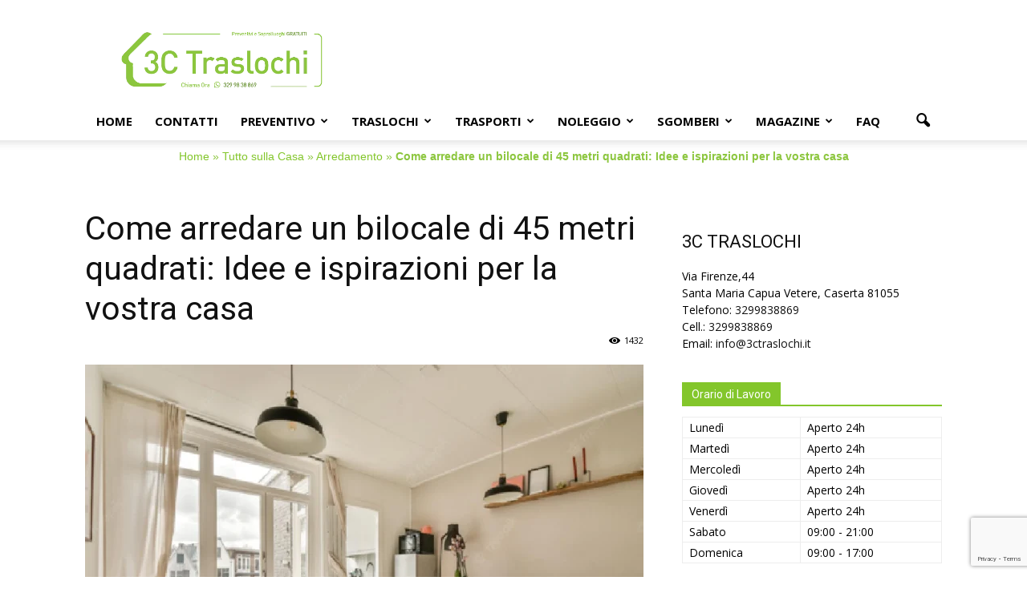

--- FILE ---
content_type: text/html; charset=UTF-8
request_url: https://www.3ctraslochi.it/come-arredare-un-bilocale-di-45-metri-quadrati/
body_size: 23257
content:
<!doctype html >
<!--[if IE 8]>    <html class="ie8" lang="en"> <![endif]-->
<!--[if IE 9]>    <html class="ie9" lang="en"> <![endif]-->
<!--[if gt IE 8]><!--> <html lang="it-IT"> <!--<![endif]-->
<head>
    <title>Come arredare un bilocale di 45 metri quadrati - 3C Traslochi</title>
    <meta charset="UTF-8" />
    <meta name="viewport" content="width=device-width, initial-scale=1.0">
	<meta name="geo.placename" content="Santa Maria Capua Vetere" class="yoast-seo-meta-tag" />
	<meta name="geo.position" content="41.06763;14.26327" class="yoast-seo-meta-tag" />
	<meta name="geo.region" content="Italia" class="yoast-seo-meta-tag" />
    <link rel="pingback" href="https://www.3ctraslochi.it/xmlrpc.php" />
	
	<script type="application/ld+json">{"@context":"https://schema.org","@graph":[{"@type":["Place","MovingCompany"],"image":["https://www.3ctraslochi.it/wp-content/webp-express/webp-images/uploads/2023/03/Logo-3C2-3.png.webp"],"name":"3C TRASLOCHI","address":{"@id":"https://www.3ctraslochi.it/#local-main-place-address"},"geo":{"@type":"GeoCoordinates","latitude":"41.06763","longitude":"14.26327"},"telephone":["3299838869","3299838869"],"openingHoursSpecification":[{"@type":"OpeningHoursSpecification","dayOfWeek":["Monday","Tuesday","Wednesday","Thursday","Friday"],"opens":"00:00","closes":"23:59"},{"@type":"OpeningHoursSpecification","dayOfWeek":["Saturday"],"opens":"09:00","closes":"21:00"},{"@type":"OpeningHoursSpecification","dayOfWeek":["Sunday"],"opens":"09:00","closes":"17:00"}],"email":"info@3ctraslochi.it","areaServed":"Caserta e Provincia, Napoli e Provincia, Benevento e Provincia, Campania, Italia","vatID":"04089420618","taxID":"grvfdn68s08i234q","priceRange":"$","currenciesAccepted":"Euro","paymentAccepted":"Contanti, Bonifico Bancario. Paypal"},{"@type":"PostalAddress","@id":"https://www.3ctraslochi.it/#local-main-place-address","streetAddress":"Via Firenze,44","addressLocality":"Santa Maria Capua Vetere","postalCode":"81055","addressRegion":"Caserta","addressCountry":"IT"},{"@type":"ImageObject","inLanguage":"it-IT","@id":"https://www.3ctraslochi.it/#local-main-organization-logo","url":"https://www.3ctraslochi.it/wp-content/uploads/2018/07/banner-3ctraslochi728x90.jpg","contentUrl":"https://www.3ctraslochi.it/wp-content/uploads/2018/07/banner-3ctraslochi728x90.jpg","width":600,"height":180,"caption":"3C TRASLOCHI"}]}</script>
	
    <meta name='robots' content='index, follow, max-image-preview:large, max-snippet:-1, max-video-preview:-1' />
<meta property="og:image" content="https://www.3ctraslochi.it/wp-content/uploads/2023/01/arredare-un-bilocale.png" /><meta name="author" content="Nando Gravino">
<link rel="icon" type="image/png" href="https://www.3ctraslochi.it/wp-content/uploads/2023/03/favicon-16x16-1.png">
	<!-- This site is optimized with the Yoast SEO plugin v26.7 - https://yoast.com/wordpress/plugins/seo/ -->
	<meta name="description" content="Trovare l&#039;arredamento perfetto per un arredare un bilocale di 45 metri quadrati con una sola camera da letto può essere un compito arduo." />
	<link rel="canonical" href="https://www.3ctraslochi.it/come-arredare-un-bilocale-di-45-metri-quadrati/" />
	<meta property="og:locale" content="it_IT" />
	<meta property="og:type" content="article" />
	<meta property="og:title" content="Come arredare un bilocale di 45 metri quadrati - 3C Traslochi" />
	<meta property="og:description" content="Trovare l&#039;arredamento perfetto per un arredare un bilocale di 45 metri quadrati con una sola camera da letto può essere un compito arduo." />
	<meta property="og:url" content="https://www.3ctraslochi.it/come-arredare-un-bilocale-di-45-metri-quadrati/" />
	<meta property="og:site_name" content="3C Traslochi" />
	<meta property="article:publisher" content="https://www.facebook.com/3ctraslochi" />
	<meta property="article:published_time" content="2023-01-15T10:35:03+00:00" />
	<meta property="og:image" content="https://www.3ctraslochi.it/wp-content/uploads/2023/01/arredare-un-bilocale.png" />
	<meta property="og:image:width" content="786" />
	<meta property="og:image:height" content="600" />
	<meta property="og:image:type" content="image/png" />
	<meta name="author" content="Nando Gravino" />
	<meta name="twitter:card" content="summary_large_image" />
	<meta name="twitter:label1" content="Scritto da" />
	<meta name="twitter:data1" content="Nando Gravino" />
	<meta name="twitter:label2" content="Tempo di lettura stimato" />
	<meta name="twitter:data2" content="7 minuti" />
	<script type="application/ld+json" class="yoast-schema-graph">{"@context":"https://schema.org","@graph":[{"@type":["Article","BlogPosting"],"@id":"https://www.3ctraslochi.it/come-arredare-un-bilocale-di-45-metri-quadrati/#article","isPartOf":{"@id":"https://www.3ctraslochi.it/come-arredare-un-bilocale-di-45-metri-quadrati/"},"author":{"name":"Nando Gravino","@id":"https://www.3ctraslochi.it/#/schema/person/a604fafe2c58e7acf8d657b2b0a187b1"},"headline":"Come arredare un bilocale di 45 metri quadrati: Idee e ispirazioni per la vostra casa","datePublished":"2023-01-15T10:35:03+00:00","mainEntityOfPage":{"@id":"https://www.3ctraslochi.it/come-arredare-un-bilocale-di-45-metri-quadrati/"},"wordCount":1170,"publisher":{"@id":"https://www.3ctraslochi.it/#organization"},"image":{"@id":"https://www.3ctraslochi.it/come-arredare-un-bilocale-di-45-metri-quadrati/#primaryimage"},"thumbnailUrl":"https://www.3ctraslochi.it/wp-content/uploads/2023/01/arredare-un-bilocale.png","articleSection":["Arredamento"],"inLanguage":"it-IT"},{"@type":"WebPage","@id":"https://www.3ctraslochi.it/come-arredare-un-bilocale-di-45-metri-quadrati/","url":"https://www.3ctraslochi.it/come-arredare-un-bilocale-di-45-metri-quadrati/","name":"Come arredare un bilocale di 45 metri quadrati - 3C Traslochi","isPartOf":{"@id":"https://www.3ctraslochi.it/#website"},"primaryImageOfPage":{"@id":"https://www.3ctraslochi.it/come-arredare-un-bilocale-di-45-metri-quadrati/#primaryimage"},"image":{"@id":"https://www.3ctraslochi.it/come-arredare-un-bilocale-di-45-metri-quadrati/#primaryimage"},"thumbnailUrl":"https://www.3ctraslochi.it/wp-content/uploads/2023/01/arredare-un-bilocale.png","datePublished":"2023-01-15T10:35:03+00:00","description":"Trovare l'arredamento perfetto per un arredare un bilocale di 45 metri quadrati con una sola camera da letto può essere un compito arduo.","breadcrumb":{"@id":"https://www.3ctraslochi.it/come-arredare-un-bilocale-di-45-metri-quadrati/#breadcrumb"},"inLanguage":"it-IT","potentialAction":[{"@type":"ReadAction","target":["https://www.3ctraslochi.it/come-arredare-un-bilocale-di-45-metri-quadrati/"]}]},{"@type":"ImageObject","inLanguage":"it-IT","@id":"https://www.3ctraslochi.it/come-arredare-un-bilocale-di-45-metri-quadrati/#primaryimage","url":"https://www.3ctraslochi.it/wp-content/uploads/2023/01/arredare-un-bilocale.png","contentUrl":"https://www.3ctraslochi.it/wp-content/uploads/2023/01/arredare-un-bilocale.png","width":786,"height":600,"caption":"arredare un bilocale di 45"},{"@type":"BreadcrumbList","@id":"https://www.3ctraslochi.it/come-arredare-un-bilocale-di-45-metri-quadrati/#breadcrumb","itemListElement":[{"@type":"ListItem","position":1,"name":"Home","item":"https://www.3ctraslochi.it/"},{"@type":"ListItem","position":2,"name":"Tutto sulla Casa","item":"https://www.3ctraslochi.it/tutto-sulla-casa/"},{"@type":"ListItem","position":3,"name":"Arredamento","item":"https://www.3ctraslochi.it/tutto-sulla-casa/arredamento/"},{"@type":"ListItem","position":4,"name":"Come arredare un bilocale di 45 metri quadrati: Idee e ispirazioni per la vostra casa"}]},{"@type":"WebSite","@id":"https://www.3ctraslochi.it/#website","url":"https://www.3ctraslochi.it/","name":"3C Traslochi","description":"","publisher":{"@id":"https://www.3ctraslochi.it/#organization"},"potentialAction":[{"@type":"SearchAction","target":{"@type":"EntryPoint","urlTemplate":"https://www.3ctraslochi.it/?s={search_term_string}"},"query-input":{"@type":"PropertyValueSpecification","valueRequired":true,"valueName":"search_term_string"}}],"inLanguage":"it-IT"},{"@type":"Organization","@id":"https://www.3ctraslochi.it/#organization","name":"3C TRASLOCHI","url":"https://www.3ctraslochi.it/","logo":{"@type":"ImageObject","inLanguage":"it-IT","@id":"https://www.3ctraslochi.it/#/schema/logo/image/","url":"https://www.3ctraslochi.it/wp-content/uploads/2018/07/banner-3ctraslochi728x90.jpg","contentUrl":"https://www.3ctraslochi.it/wp-content/uploads/2018/07/banner-3ctraslochi728x90.jpg","width":600,"height":180,"caption":"3C TRASLOCHI"},"image":{"@id":"https://www.3ctraslochi.it/#/schema/logo/image/"},"sameAs":["https://www.facebook.com/3ctraslochi"]},{"@type":"Person","@id":"https://www.3ctraslochi.it/#/schema/person/a604fafe2c58e7acf8d657b2b0a187b1","name":"Nando Gravino"}]}</script>
	<!-- / Yoast SEO plugin. -->


<link rel='dns-prefetch' href='//fonts.googleapis.com' />
<link rel='dns-prefetch' href='//use.fontawesome.com' />
<link rel="alternate" type="application/rss+xml" title="3C Traslochi &raquo; Feed" href="https://www.3ctraslochi.it/feed/" />
<link rel="alternate" type="application/rss+xml" title="3C Traslochi &raquo; Feed dei commenti" href="https://www.3ctraslochi.it/comments/feed/" />
<link rel="alternate" title="oEmbed (JSON)" type="application/json+oembed" href="https://www.3ctraslochi.it/wp-json/oembed/1.0/embed?url=https%3A%2F%2Fwww.3ctraslochi.it%2Fcome-arredare-un-bilocale-di-45-metri-quadrati%2F" />
<link rel="alternate" title="oEmbed (XML)" type="text/xml+oembed" href="https://www.3ctraslochi.it/wp-json/oembed/1.0/embed?url=https%3A%2F%2Fwww.3ctraslochi.it%2Fcome-arredare-un-bilocale-di-45-metri-quadrati%2F&#038;format=xml" />
		<style>
			.lazyload,
			.lazyloading {
				max-width: 100%;
			}
		</style>
		<style id='wp-img-auto-sizes-contain-inline-css' type='text/css'>
img:is([sizes=auto i],[sizes^="auto," i]){contain-intrinsic-size:3000px 1500px}
/*# sourceURL=wp-img-auto-sizes-contain-inline-css */
</style>

<link rel='stylesheet' id='wp-block-library-css' href='https://www.3ctraslochi.it/wp-includes/css/dist/block-library/style.min.css?ver=6.9' type='text/css' media='all' />
<style id='wp-block-heading-inline-css' type='text/css'>
h1:where(.wp-block-heading).has-background,h2:where(.wp-block-heading).has-background,h3:where(.wp-block-heading).has-background,h4:where(.wp-block-heading).has-background,h5:where(.wp-block-heading).has-background,h6:where(.wp-block-heading).has-background{padding:1.25em 2.375em}h1.has-text-align-left[style*=writing-mode]:where([style*=vertical-lr]),h1.has-text-align-right[style*=writing-mode]:where([style*=vertical-rl]),h2.has-text-align-left[style*=writing-mode]:where([style*=vertical-lr]),h2.has-text-align-right[style*=writing-mode]:where([style*=vertical-rl]),h3.has-text-align-left[style*=writing-mode]:where([style*=vertical-lr]),h3.has-text-align-right[style*=writing-mode]:where([style*=vertical-rl]),h4.has-text-align-left[style*=writing-mode]:where([style*=vertical-lr]),h4.has-text-align-right[style*=writing-mode]:where([style*=vertical-rl]),h5.has-text-align-left[style*=writing-mode]:where([style*=vertical-lr]),h5.has-text-align-right[style*=writing-mode]:where([style*=vertical-rl]),h6.has-text-align-left[style*=writing-mode]:where([style*=vertical-lr]),h6.has-text-align-right[style*=writing-mode]:where([style*=vertical-rl]){rotate:180deg}
/*# sourceURL=https://www.3ctraslochi.it/wp-includes/blocks/heading/style.min.css */
</style>
<style id='global-styles-inline-css' type='text/css'>
:root{--wp--preset--aspect-ratio--square: 1;--wp--preset--aspect-ratio--4-3: 4/3;--wp--preset--aspect-ratio--3-4: 3/4;--wp--preset--aspect-ratio--3-2: 3/2;--wp--preset--aspect-ratio--2-3: 2/3;--wp--preset--aspect-ratio--16-9: 16/9;--wp--preset--aspect-ratio--9-16: 9/16;--wp--preset--color--black: #000000;--wp--preset--color--cyan-bluish-gray: #abb8c3;--wp--preset--color--white: #ffffff;--wp--preset--color--pale-pink: #f78da7;--wp--preset--color--vivid-red: #cf2e2e;--wp--preset--color--luminous-vivid-orange: #ff6900;--wp--preset--color--luminous-vivid-amber: #fcb900;--wp--preset--color--light-green-cyan: #7bdcb5;--wp--preset--color--vivid-green-cyan: #00d084;--wp--preset--color--pale-cyan-blue: #8ed1fc;--wp--preset--color--vivid-cyan-blue: #0693e3;--wp--preset--color--vivid-purple: #9b51e0;--wp--preset--gradient--vivid-cyan-blue-to-vivid-purple: linear-gradient(135deg,rgb(6,147,227) 0%,rgb(155,81,224) 100%);--wp--preset--gradient--light-green-cyan-to-vivid-green-cyan: linear-gradient(135deg,rgb(122,220,180) 0%,rgb(0,208,130) 100%);--wp--preset--gradient--luminous-vivid-amber-to-luminous-vivid-orange: linear-gradient(135deg,rgb(252,185,0) 0%,rgb(255,105,0) 100%);--wp--preset--gradient--luminous-vivid-orange-to-vivid-red: linear-gradient(135deg,rgb(255,105,0) 0%,rgb(207,46,46) 100%);--wp--preset--gradient--very-light-gray-to-cyan-bluish-gray: linear-gradient(135deg,rgb(238,238,238) 0%,rgb(169,184,195) 100%);--wp--preset--gradient--cool-to-warm-spectrum: linear-gradient(135deg,rgb(74,234,220) 0%,rgb(151,120,209) 20%,rgb(207,42,186) 40%,rgb(238,44,130) 60%,rgb(251,105,98) 80%,rgb(254,248,76) 100%);--wp--preset--gradient--blush-light-purple: linear-gradient(135deg,rgb(255,206,236) 0%,rgb(152,150,240) 100%);--wp--preset--gradient--blush-bordeaux: linear-gradient(135deg,rgb(254,205,165) 0%,rgb(254,45,45) 50%,rgb(107,0,62) 100%);--wp--preset--gradient--luminous-dusk: linear-gradient(135deg,rgb(255,203,112) 0%,rgb(199,81,192) 50%,rgb(65,88,208) 100%);--wp--preset--gradient--pale-ocean: linear-gradient(135deg,rgb(255,245,203) 0%,rgb(182,227,212) 50%,rgb(51,167,181) 100%);--wp--preset--gradient--electric-grass: linear-gradient(135deg,rgb(202,248,128) 0%,rgb(113,206,126) 100%);--wp--preset--gradient--midnight: linear-gradient(135deg,rgb(2,3,129) 0%,rgb(40,116,252) 100%);--wp--preset--font-size--small: 13px;--wp--preset--font-size--medium: 20px;--wp--preset--font-size--large: 36px;--wp--preset--font-size--x-large: 42px;--wp--preset--spacing--20: 0.44rem;--wp--preset--spacing--30: 0.67rem;--wp--preset--spacing--40: 1rem;--wp--preset--spacing--50: 1.5rem;--wp--preset--spacing--60: 2.25rem;--wp--preset--spacing--70: 3.38rem;--wp--preset--spacing--80: 5.06rem;--wp--preset--shadow--natural: 6px 6px 9px rgba(0, 0, 0, 0.2);--wp--preset--shadow--deep: 12px 12px 50px rgba(0, 0, 0, 0.4);--wp--preset--shadow--sharp: 6px 6px 0px rgba(0, 0, 0, 0.2);--wp--preset--shadow--outlined: 6px 6px 0px -3px rgb(255, 255, 255), 6px 6px rgb(0, 0, 0);--wp--preset--shadow--crisp: 6px 6px 0px rgb(0, 0, 0);}:where(.is-layout-flex){gap: 0.5em;}:where(.is-layout-grid){gap: 0.5em;}body .is-layout-flex{display: flex;}.is-layout-flex{flex-wrap: wrap;align-items: center;}.is-layout-flex > :is(*, div){margin: 0;}body .is-layout-grid{display: grid;}.is-layout-grid > :is(*, div){margin: 0;}:where(.wp-block-columns.is-layout-flex){gap: 2em;}:where(.wp-block-columns.is-layout-grid){gap: 2em;}:where(.wp-block-post-template.is-layout-flex){gap: 1.25em;}:where(.wp-block-post-template.is-layout-grid){gap: 1.25em;}.has-black-color{color: var(--wp--preset--color--black) !important;}.has-cyan-bluish-gray-color{color: var(--wp--preset--color--cyan-bluish-gray) !important;}.has-white-color{color: var(--wp--preset--color--white) !important;}.has-pale-pink-color{color: var(--wp--preset--color--pale-pink) !important;}.has-vivid-red-color{color: var(--wp--preset--color--vivid-red) !important;}.has-luminous-vivid-orange-color{color: var(--wp--preset--color--luminous-vivid-orange) !important;}.has-luminous-vivid-amber-color{color: var(--wp--preset--color--luminous-vivid-amber) !important;}.has-light-green-cyan-color{color: var(--wp--preset--color--light-green-cyan) !important;}.has-vivid-green-cyan-color{color: var(--wp--preset--color--vivid-green-cyan) !important;}.has-pale-cyan-blue-color{color: var(--wp--preset--color--pale-cyan-blue) !important;}.has-vivid-cyan-blue-color{color: var(--wp--preset--color--vivid-cyan-blue) !important;}.has-vivid-purple-color{color: var(--wp--preset--color--vivid-purple) !important;}.has-black-background-color{background-color: var(--wp--preset--color--black) !important;}.has-cyan-bluish-gray-background-color{background-color: var(--wp--preset--color--cyan-bluish-gray) !important;}.has-white-background-color{background-color: var(--wp--preset--color--white) !important;}.has-pale-pink-background-color{background-color: var(--wp--preset--color--pale-pink) !important;}.has-vivid-red-background-color{background-color: var(--wp--preset--color--vivid-red) !important;}.has-luminous-vivid-orange-background-color{background-color: var(--wp--preset--color--luminous-vivid-orange) !important;}.has-luminous-vivid-amber-background-color{background-color: var(--wp--preset--color--luminous-vivid-amber) !important;}.has-light-green-cyan-background-color{background-color: var(--wp--preset--color--light-green-cyan) !important;}.has-vivid-green-cyan-background-color{background-color: var(--wp--preset--color--vivid-green-cyan) !important;}.has-pale-cyan-blue-background-color{background-color: var(--wp--preset--color--pale-cyan-blue) !important;}.has-vivid-cyan-blue-background-color{background-color: var(--wp--preset--color--vivid-cyan-blue) !important;}.has-vivid-purple-background-color{background-color: var(--wp--preset--color--vivid-purple) !important;}.has-black-border-color{border-color: var(--wp--preset--color--black) !important;}.has-cyan-bluish-gray-border-color{border-color: var(--wp--preset--color--cyan-bluish-gray) !important;}.has-white-border-color{border-color: var(--wp--preset--color--white) !important;}.has-pale-pink-border-color{border-color: var(--wp--preset--color--pale-pink) !important;}.has-vivid-red-border-color{border-color: var(--wp--preset--color--vivid-red) !important;}.has-luminous-vivid-orange-border-color{border-color: var(--wp--preset--color--luminous-vivid-orange) !important;}.has-luminous-vivid-amber-border-color{border-color: var(--wp--preset--color--luminous-vivid-amber) !important;}.has-light-green-cyan-border-color{border-color: var(--wp--preset--color--light-green-cyan) !important;}.has-vivid-green-cyan-border-color{border-color: var(--wp--preset--color--vivid-green-cyan) !important;}.has-pale-cyan-blue-border-color{border-color: var(--wp--preset--color--pale-cyan-blue) !important;}.has-vivid-cyan-blue-border-color{border-color: var(--wp--preset--color--vivid-cyan-blue) !important;}.has-vivid-purple-border-color{border-color: var(--wp--preset--color--vivid-purple) !important;}.has-vivid-cyan-blue-to-vivid-purple-gradient-background{background: var(--wp--preset--gradient--vivid-cyan-blue-to-vivid-purple) !important;}.has-light-green-cyan-to-vivid-green-cyan-gradient-background{background: var(--wp--preset--gradient--light-green-cyan-to-vivid-green-cyan) !important;}.has-luminous-vivid-amber-to-luminous-vivid-orange-gradient-background{background: var(--wp--preset--gradient--luminous-vivid-amber-to-luminous-vivid-orange) !important;}.has-luminous-vivid-orange-to-vivid-red-gradient-background{background: var(--wp--preset--gradient--luminous-vivid-orange-to-vivid-red) !important;}.has-very-light-gray-to-cyan-bluish-gray-gradient-background{background: var(--wp--preset--gradient--very-light-gray-to-cyan-bluish-gray) !important;}.has-cool-to-warm-spectrum-gradient-background{background: var(--wp--preset--gradient--cool-to-warm-spectrum) !important;}.has-blush-light-purple-gradient-background{background: var(--wp--preset--gradient--blush-light-purple) !important;}.has-blush-bordeaux-gradient-background{background: var(--wp--preset--gradient--blush-bordeaux) !important;}.has-luminous-dusk-gradient-background{background: var(--wp--preset--gradient--luminous-dusk) !important;}.has-pale-ocean-gradient-background{background: var(--wp--preset--gradient--pale-ocean) !important;}.has-electric-grass-gradient-background{background: var(--wp--preset--gradient--electric-grass) !important;}.has-midnight-gradient-background{background: var(--wp--preset--gradient--midnight) !important;}.has-small-font-size{font-size: var(--wp--preset--font-size--small) !important;}.has-medium-font-size{font-size: var(--wp--preset--font-size--medium) !important;}.has-large-font-size{font-size: var(--wp--preset--font-size--large) !important;}.has-x-large-font-size{font-size: var(--wp--preset--font-size--x-large) !important;}
/*# sourceURL=global-styles-inline-css */
</style>

<style id='classic-theme-styles-inline-css' type='text/css'>
/*! This file is auto-generated */
.wp-block-button__link{color:#fff;background-color:#32373c;border-radius:9999px;box-shadow:none;text-decoration:none;padding:calc(.667em + 2px) calc(1.333em + 2px);font-size:1.125em}.wp-block-file__button{background:#32373c;color:#fff;text-decoration:none}
/*# sourceURL=/wp-includes/css/classic-themes.min.css */
</style>
<style id='font-awesome-svg-styles-default-inline-css' type='text/css'>
.svg-inline--fa {
  display: inline-block;
  height: 1em;
  overflow: visible;
  vertical-align: -.125em;
}
/*# sourceURL=font-awesome-svg-styles-default-inline-css */
</style>
<link rel='stylesheet' id='font-awesome-svg-styles-css' href='https://www.3ctraslochi.it/wp-content/uploads/font-awesome/v5.15.3/css/svg-with-js.css' type='text/css' media='all' />
<style id='font-awesome-svg-styles-inline-css' type='text/css'>
   .wp-block-font-awesome-icon svg::before,
   .wp-rich-text-font-awesome-icon svg::before {content: unset;}
/*# sourceURL=font-awesome-svg-styles-inline-css */
</style>
<link rel='stylesheet' id='dashicons-css' href='https://www.3ctraslochi.it/wp-includes/css/dashicons.min.css?ver=6.9' type='text/css' media='all' />
<link rel='stylesheet' id='admin-bar-css' href='https://www.3ctraslochi.it/wp-includes/css/admin-bar.min.css?ver=6.9' type='text/css' media='all' />
<style id='admin-bar-inline-css' type='text/css'>

    /* Hide CanvasJS credits for P404 charts specifically */
    #p404RedirectChart .canvasjs-chart-credit {
        display: none !important;
    }
    
    #p404RedirectChart canvas {
        border-radius: 6px;
    }

    .p404-redirect-adminbar-weekly-title {
        font-weight: bold;
        font-size: 14px;
        color: #fff;
        margin-bottom: 6px;
    }

    #wpadminbar #wp-admin-bar-p404_free_top_button .ab-icon:before {
        content: "\f103";
        color: #dc3545;
        top: 3px;
    }
    
    #wp-admin-bar-p404_free_top_button .ab-item {
        min-width: 80px !important;
        padding: 0px !important;
    }
    
    /* Ensure proper positioning and z-index for P404 dropdown */
    .p404-redirect-adminbar-dropdown-wrap { 
        min-width: 0; 
        padding: 0;
        position: static !important;
    }
    
    #wpadminbar #wp-admin-bar-p404_free_top_button_dropdown {
        position: static !important;
    }
    
    #wpadminbar #wp-admin-bar-p404_free_top_button_dropdown .ab-item {
        padding: 0 !important;
        margin: 0 !important;
    }
    
    .p404-redirect-dropdown-container {
        min-width: 340px;
        padding: 18px 18px 12px 18px;
        background: #23282d !important;
        color: #fff;
        border-radius: 12px;
        box-shadow: 0 8px 32px rgba(0,0,0,0.25);
        margin-top: 10px;
        position: relative !important;
        z-index: 999999 !important;
        display: block !important;
        border: 1px solid #444;
    }
    
    /* Ensure P404 dropdown appears on hover */
    #wpadminbar #wp-admin-bar-p404_free_top_button .p404-redirect-dropdown-container { 
        display: none !important;
    }
    
    #wpadminbar #wp-admin-bar-p404_free_top_button:hover .p404-redirect-dropdown-container { 
        display: block !important;
    }
    
    #wpadminbar #wp-admin-bar-p404_free_top_button:hover #wp-admin-bar-p404_free_top_button_dropdown .p404-redirect-dropdown-container {
        display: block !important;
    }
    
    .p404-redirect-card {
        background: #2c3338;
        border-radius: 8px;
        padding: 18px 18px 12px 18px;
        box-shadow: 0 2px 8px rgba(0,0,0,0.07);
        display: flex;
        flex-direction: column;
        align-items: flex-start;
        border: 1px solid #444;
    }
    
    .p404-redirect-btn {
        display: inline-block;
        background: #dc3545;
        color: #fff !important;
        font-weight: bold;
        padding: 5px 22px;
        border-radius: 8px;
        text-decoration: none;
        font-size: 17px;
        transition: background 0.2s, box-shadow 0.2s;
        margin-top: 8px;
        box-shadow: 0 2px 8px rgba(220,53,69,0.15);
        text-align: center;
        line-height: 1.6;
    }
    
    .p404-redirect-btn:hover {
        background: #c82333;
        color: #fff !important;
        box-shadow: 0 4px 16px rgba(220,53,69,0.25);
    }
    
    /* Prevent conflicts with other admin bar dropdowns */
    #wpadminbar .ab-top-menu > li:hover > .ab-item,
    #wpadminbar .ab-top-menu > li.hover > .ab-item {
        z-index: auto;
    }
    
    #wpadminbar #wp-admin-bar-p404_free_top_button:hover > .ab-item {
        z-index: 999998 !important;
    }
    
/*# sourceURL=admin-bar-inline-css */
</style>
<link rel='stylesheet' id='contact-form-7-css' href='https://www.3ctraslochi.it/wp-content/plugins/contact-form-7/includes/css/styles.css?ver=6.1.4' type='text/css' media='all' />
<link rel='stylesheet' id='font-awesome-css' href='https://www.3ctraslochi.it/wp-content/plugins/js_composer/assets/lib/bower/font-awesome/css/font-awesome.min.css?ver=4.12' type='text/css' media='all' />
<link rel='stylesheet' id='lcb-css-movement-css' href='https://www.3ctraslochi.it/wp-content/plugins/lead-call-buttons/css/movement.css?ver=6.9' type='text/css' media='all' />
<link rel='stylesheet' id='lcb-css-main-css' href='https://www.3ctraslochi.it/wp-content/plugins/lead-call-buttons/css/plugin-main.css?ver=6.9' type='text/css' media='all' />
<link rel='stylesheet' id='pgafu-public-style-css' href='https://www.3ctraslochi.it/wp-content/plugins/post-grid-and-filter-ultimate/assets/css/pgafu-public.css?ver=1.7.4' type='text/css' media='all' />
<link rel='stylesheet' id='toc-screen-css' href='https://www.3ctraslochi.it/wp-content/plugins/table-of-contents-plus/screen.min.css?ver=2411.1' type='text/css' media='all' />
<style id='toc-screen-inline-css' type='text/css'>
div#toc_container {width: 100%;}
/*# sourceURL=toc-screen-inline-css */
</style>
<link rel='stylesheet' id='google_font_open_sans-css' href='https://fonts.googleapis.com/css?family=Open+Sans%3A300italic%2C400italic%2C600italic%2C400%2C600%2C700&#038;ver=6.9' type='text/css' media='all' />
<link rel='stylesheet' id='google_font_roboto-css' href='https://fonts.googleapis.com/css?family=Roboto%3A500%2C400italic%2C700%2C900%2C500italic%2C400%2C300&#038;ver=6.9' type='text/css' media='all' />
<link rel='stylesheet' id='font-awesome-official-css' href='https://use.fontawesome.com/releases/v5.15.3/css/all.css' type='text/css' media='all' integrity="sha384-SZXxX4whJ79/gErwcOYf+zWLeJdY/qpuqC4cAa9rOGUstPomtqpuNWT9wdPEn2fk" crossorigin="anonymous" />
<link rel='stylesheet' id='js_composer_front-css' href='https://www.3ctraslochi.it/wp-content/plugins/js_composer/assets/css/js_composer.min.css?ver=4.12' type='text/css' media='all' />
<link rel='stylesheet' id='td-theme-css' href='https://www.3ctraslochi.it/wp-content/themes/NANDO/style.css?ver=7.2' type='text/css' media='all' />
<link rel='stylesheet' id='font-awesome-official-v4shim-css' href='https://use.fontawesome.com/releases/v5.15.3/css/v4-shims.css' type='text/css' media='all' integrity="sha384-C2B+KlPW+WkR0Ld9loR1x3cXp7asA0iGVodhCoJ4hwrWm/d9qKS59BGisq+2Y0/D" crossorigin="anonymous" />
<style id='font-awesome-official-v4shim-inline-css' type='text/css'>
@font-face {
font-family: "FontAwesome";
font-display: block;
src: url("https://use.fontawesome.com/releases/v5.15.3/webfonts/fa-brands-400.eot"),
		url("https://use.fontawesome.com/releases/v5.15.3/webfonts/fa-brands-400.eot?#iefix") format("embedded-opentype"),
		url("https://use.fontawesome.com/releases/v5.15.3/webfonts/fa-brands-400.woff2") format("woff2"),
		url("https://use.fontawesome.com/releases/v5.15.3/webfonts/fa-brands-400.woff") format("woff"),
		url("https://use.fontawesome.com/releases/v5.15.3/webfonts/fa-brands-400.ttf") format("truetype"),
		url("https://use.fontawesome.com/releases/v5.15.3/webfonts/fa-brands-400.svg#fontawesome") format("svg");
}

@font-face {
font-family: "FontAwesome";
font-display: block;
src: url("https://use.fontawesome.com/releases/v5.15.3/webfonts/fa-solid-900.eot"),
		url("https://use.fontawesome.com/releases/v5.15.3/webfonts/fa-solid-900.eot?#iefix") format("embedded-opentype"),
		url("https://use.fontawesome.com/releases/v5.15.3/webfonts/fa-solid-900.woff2") format("woff2"),
		url("https://use.fontawesome.com/releases/v5.15.3/webfonts/fa-solid-900.woff") format("woff"),
		url("https://use.fontawesome.com/releases/v5.15.3/webfonts/fa-solid-900.ttf") format("truetype"),
		url("https://use.fontawesome.com/releases/v5.15.3/webfonts/fa-solid-900.svg#fontawesome") format("svg");
}

@font-face {
font-family: "FontAwesome";
font-display: block;
src: url("https://use.fontawesome.com/releases/v5.15.3/webfonts/fa-regular-400.eot"),
		url("https://use.fontawesome.com/releases/v5.15.3/webfonts/fa-regular-400.eot?#iefix") format("embedded-opentype"),
		url("https://use.fontawesome.com/releases/v5.15.3/webfonts/fa-regular-400.woff2") format("woff2"),
		url("https://use.fontawesome.com/releases/v5.15.3/webfonts/fa-regular-400.woff") format("woff"),
		url("https://use.fontawesome.com/releases/v5.15.3/webfonts/fa-regular-400.ttf") format("truetype"),
		url("https://use.fontawesome.com/releases/v5.15.3/webfonts/fa-regular-400.svg#fontawesome") format("svg");
unicode-range: U+F004-F005,U+F007,U+F017,U+F022,U+F024,U+F02E,U+F03E,U+F044,U+F057-F059,U+F06E,U+F070,U+F075,U+F07B-F07C,U+F080,U+F086,U+F089,U+F094,U+F09D,U+F0A0,U+F0A4-F0A7,U+F0C5,U+F0C7-F0C8,U+F0E0,U+F0EB,U+F0F3,U+F0F8,U+F0FE,U+F111,U+F118-F11A,U+F11C,U+F133,U+F144,U+F146,U+F14A,U+F14D-F14E,U+F150-F152,U+F15B-F15C,U+F164-F165,U+F185-F186,U+F191-F192,U+F1AD,U+F1C1-F1C9,U+F1CD,U+F1D8,U+F1E3,U+F1EA,U+F1F6,U+F1F9,U+F20A,U+F247-F249,U+F24D,U+F254-F25B,U+F25D,U+F267,U+F271-F274,U+F279,U+F28B,U+F28D,U+F2B5-F2B6,U+F2B9,U+F2BB,U+F2BD,U+F2C1-F2C2,U+F2D0,U+F2D2,U+F2DC,U+F2ED,U+F328,U+F358-F35B,U+F3A5,U+F3D1,U+F410,U+F4AD;
}
/*# sourceURL=font-awesome-official-v4shim-inline-css */
</style>
<script type="text/javascript" src="https://www.3ctraslochi.it/wp-includes/js/jquery/jquery.min.js?ver=3.7.1" id="jquery-core-js"></script>
<script type="text/javascript" src="https://www.3ctraslochi.it/wp-includes/js/jquery/jquery-migrate.min.js?ver=3.4.1" id="jquery-migrate-js"></script>
<script type="text/javascript" src="https://www.3ctraslochi.it/wp-content/plugins/lead-call-buttons/js/movement.js?ver=6.9" id="lead_call_button_movement_script-js"></script>
<script type="text/javascript" src="https://www.3ctraslochi.it/wp-content/plugins/lead-call-buttons/js/script.js?ver=6.9" id="lead_call_button_script-js"></script>
<link rel="https://api.w.org/" href="https://www.3ctraslochi.it/wp-json/" /><link rel="alternate" title="JSON" type="application/json" href="https://www.3ctraslochi.it/wp-json/wp/v2/posts/24112" /><link rel="EditURI" type="application/rsd+xml" title="RSD" href="https://www.3ctraslochi.it/xmlrpc.php?rsd" />
<meta name="generator" content="WordPress 6.9" />
<link rel='shortlink' href='https://www.3ctraslochi.it/?p=24112' />
			<style type="text/css">
							</style>		
		<script>document.createElement( "picture" );if(!window.HTMLPictureElement && document.addEventListener) {window.addEventListener("DOMContentLoaded", function() {var s = document.createElement("script");s.src = "https://www.3ctraslochi.it/wp-content/plugins/webp-express/js/picturefill.min.js";document.body.appendChild(s);});}</script>		<script>
			document.documentElement.className = document.documentElement.className.replace('no-js', 'js');
		</script>
				<style>
			.no-js img.lazyload {
				display: none;
			}

			figure.wp-block-image img.lazyloading {
				min-width: 150px;
			}

			.lazyload,
			.lazyloading {
				--smush-placeholder-width: 100px;
				--smush-placeholder-aspect-ratio: 1/1;
				width: var(--smush-image-width, var(--smush-placeholder-width)) !important;
				aspect-ratio: var(--smush-image-aspect-ratio, var(--smush-placeholder-aspect-ratio)) !important;
			}

						.lazyload, .lazyloading {
				opacity: 0;
			}

			.lazyloaded {
				opacity: 1;
				transition: opacity 400ms;
				transition-delay: 0ms;
			}

					</style>
		<!--[if lt IE 9]><script src="https://html5shim.googlecode.com/svn/trunk/html5.js"></script><![endif]-->
    <meta name="generator" content="Powered by Visual Composer - drag and drop page builder for WordPress."/>
<!--[if lte IE 9]><link rel="stylesheet" type="text/css" href="https://www.3ctraslochi.it/wp-content/plugins/js_composer/assets/css/vc_lte_ie9.min.css" media="screen"><![endif]--><!--[if IE  8]><link rel="stylesheet" type="text/css" href="https://www.3ctraslochi.it/wp-content/plugins/js_composer/assets/css/vc-ie8.min.css" media="screen"><![endif]-->
<!-- JS generated by theme -->

<script>
    
    

	    var tdBlocksArray = []; //here we store all the items for the current page

	    //td_block class - each ajax block uses a object of this class for requests
	    function tdBlock() {
		    this.id = '';
		    this.block_type = 1; //block type id (1-234 etc)
		    this.atts = '';
		    this.td_column_number = '';
		    this.td_current_page = 1; //
		    this.post_count = 0; //from wp
		    this.found_posts = 0; //from wp
		    this.max_num_pages = 0; //from wp
		    this.td_filter_value = ''; //current live filter value
		    this.is_ajax_running = false;
		    this.td_user_action = ''; // load more or infinite loader (used by the animation)
		    this.header_color = '';
		    this.ajax_pagination_infinite_stop = ''; //show load more at page x
	    }


        // td_js_generator - mini detector
        (function(){
            var htmlTag = document.getElementsByTagName("html")[0];

            if ( navigator.userAgent.indexOf("MSIE 10.0") > -1 ) {
                htmlTag.className += ' ie10';
            }

            if ( !!navigator.userAgent.match(/Trident.*rv\:11\./) ) {
                htmlTag.className += ' ie11';
            }

            if ( /(iPad|iPhone|iPod)/g.test(navigator.userAgent) ) {
                htmlTag.className += ' td-md-is-ios';
            }

            var user_agent = navigator.userAgent.toLowerCase();
            if ( user_agent.indexOf("android") > -1 ) {
                htmlTag.className += ' td-md-is-android';
            }

            if ( -1 !== navigator.userAgent.indexOf('Mac OS X')  ) {
                htmlTag.className += ' td-md-is-os-x';
            }

            if ( /chrom(e|ium)/.test(navigator.userAgent.toLowerCase()) ) {
               htmlTag.className += ' td-md-is-chrome';
            }

            if ( -1 !== navigator.userAgent.indexOf('Firefox') ) {
                htmlTag.className += ' td-md-is-firefox';
            }

            if ( -1 !== navigator.userAgent.indexOf('Safari') && -1 === navigator.userAgent.indexOf('Chrome') ) {
                htmlTag.className += ' td-md-is-safari';
            }

        })();




        var tdLocalCache = {};

        ( function () {
            "use strict";

            tdLocalCache = {
                data: {},
                remove: function (resource_id) {
                    delete tdLocalCache.data[resource_id];
                },
                exist: function (resource_id) {
                    return tdLocalCache.data.hasOwnProperty(resource_id) && tdLocalCache.data[resource_id] !== null;
                },
                get: function (resource_id) {
                    return tdLocalCache.data[resource_id];
                },
                set: function (resource_id, cachedData) {
                    tdLocalCache.remove(resource_id);
                    tdLocalCache.data[resource_id] = cachedData;
                }
            };
        })();

    
    
var td_viewport_interval_list=[{"limitBottom":767,"sidebarWidth":228},{"limitBottom":1018,"sidebarWidth":300},{"limitBottom":1140,"sidebarWidth":324}];
var td_animation_stack_effect="type0";
var tds_animation_stack=true;
var td_animation_stack_specific_selectors=".entry-thumb, img";
var td_animation_stack_general_selectors=".td-animation-stack img, .post img";
var td_ajax_url="https:\/\/www.3ctraslochi.it\/wp-admin\/admin-ajax.php?td_theme_name=Newspaper&v=7.2";
var td_get_template_directory_uri="https:\/\/www.3ctraslochi.it\/wp-content\/themes\/NANDO";
var tds_snap_menu="smart_snap_mobile";
var tds_logo_on_sticky="";
var tds_header_style="";
var td_please_wait="Please wait...";
var td_email_user_pass_incorrect="User or password incorrect!";
var td_email_user_incorrect="Email or username incorrect!";
var td_email_incorrect="Email incorrect!";
var tds_more_articles_on_post_enable="";
var tds_more_articles_on_post_time_to_wait="";
var tds_more_articles_on_post_pages_distance_from_top=0;
var tds_theme_color_site_wide="#83c62b";
var tds_smart_sidebar="";
var tdThemeName="Newspaper";
var td_magnific_popup_translation_tPrev="Previous (Left arrow key)";
var td_magnific_popup_translation_tNext="Next (Right arrow key)";
var td_magnific_popup_translation_tCounter="%curr% of %total%";
var td_magnific_popup_translation_ajax_tError="The content from %url% could not be loaded.";
var td_magnific_popup_translation_image_tError="The image #%curr% could not be loaded.";
var td_ad_background_click_link="";
var td_ad_background_click_target="";
</script>


<!-- Header style compiled by theme -->

<style>
    
.td-header-wrap .black-menu .sf-menu > .current-menu-item > a,
    .td-header-wrap .black-menu .sf-menu > .current-menu-ancestor > a,
    .td-header-wrap .black-menu .sf-menu > .current-category-ancestor > a,
    .td-header-wrap .black-menu .sf-menu > li > a:hover,
    .td-header-wrap .black-menu .sf-menu > .sfHover > a,
    .td-header-style-12 .td-header-menu-wrap-full,
    .sf-menu > .current-menu-item > a:after,
    .sf-menu > .current-menu-ancestor > a:after,
    .sf-menu > .current-category-ancestor > a:after,
    .sf-menu > li:hover > a:after,
    .sf-menu > .sfHover > a:after,
    .sf-menu ul .td-menu-item > a:hover,
    .sf-menu ul .sfHover > a,
    .sf-menu ul .current-menu-ancestor > a,
    .sf-menu ul .current-category-ancestor > a,
    .sf-menu ul .current-menu-item > a,
    .td-header-style-12 .td-affix,
    .header-search-wrap .td-drop-down-search:after,
    .header-search-wrap .td-drop-down-search .btn:hover,
    input[type=submit]:hover,
    .td-read-more a,
    .td-post-category:hover,
    .td-grid-style-1.td-hover-1 .td-big-grid-post:hover .td-post-category,
    .td-grid-style-5.td-hover-1 .td-big-grid-post:hover .td-post-category,
    .td_top_authors .td-active .td-author-post-count,
    .td_top_authors .td-active .td-author-comments-count,
    .td_top_authors .td_mod_wrap:hover .td-author-post-count,
    .td_top_authors .td_mod_wrap:hover .td-author-comments-count,
    .td-404-sub-sub-title a:hover,
    .td-search-form-widget .wpb_button:hover,
    .td-rating-bar-wrap div,
    .td_category_template_3 .td-current-sub-category,
    .mfp-content .td-login-wrap .btn,
    .mfp-content .td_display_err,
    .mfp-content .td_display_msg_ok,
    .dropcap,
    .td_wrapper_video_playlist .td_video_controls_playlist_wrapper,
    .wpb_default,
    .wpb_default:hover,
    .td-left-smart-list:hover,
    .td-right-smart-list:hover,
    .woocommerce-checkout .woocommerce input.button:hover,
    .woocommerce-page .woocommerce a.button:hover,
    .woocommerce-account div.woocommerce .button:hover,
    #bbpress-forums button:hover,
    .bbp_widget_login .button:hover,
    .td-footer-wrapper .td-post-category,
    .td-footer-wrapper .widget_product_search input[type="submit"]:hover,
    .woocommerce .product a.button:hover,
    .woocommerce .product #respond input#submit:hover,
    .woocommerce .checkout input#place_order:hover,
    .woocommerce .woocommerce.widget .button:hover,
    .single-product .product .summary .cart .button:hover,
    .woocommerce-cart .woocommerce table.cart .button:hover,
    .woocommerce-cart .woocommerce .shipping-calculator-form .button:hover,
    .td-next-prev-wrap a:hover,
    .td-load-more-wrap a:hover,
    .td-post-small-box a:hover,
    .page-nav .current,
    .page-nav:first-child > div,
    .td_category_template_8 .td-category-header .td-category a.td-current-sub-category,
    .td_category_template_4 .td-category-siblings .td-category a:hover,
    #bbpress-forums .bbp-pagination .current,
    #bbpress-forums #bbp-single-user-details #bbp-user-navigation li.current a,
    .td-theme-slider:hover .slide-meta-cat a,
    a.vc_btn-black:hover,
    .td-trending-now-wrapper:hover .td-trending-now-title,
    .td-scroll-up,
    .td-smart-list-button:hover,
    .td-weather-information:before,
    .td-weather-week:before,
    .td_block_exchange .td-exchange-header:before,
    .td_block_big_grid_9.td-grid-style-1 .td-post-category,
    .td_block_big_grid_9.td-grid-style-5 .td-post-category,
    .td-grid-style-6.td-hover-1 .td-module-thumb:after {
        background-color: #83c62b;
    }

    .woocommerce .woocommerce-message .button:hover,
    .woocommerce .woocommerce-error .button:hover,
    .woocommerce .woocommerce-info .button:hover {
        background-color: #83c62b !important;
    }

    .woocommerce .product .onsale,
    .woocommerce.widget .ui-slider .ui-slider-handle {
        background: none #83c62b;
    }

    .woocommerce.widget.widget_layered_nav_filters ul li a {
        background: none repeat scroll 0 0 #83c62b !important;
    }

    a,
    cite a:hover,
    .td_mega_menu_sub_cats .cur-sub-cat,
    .td-mega-span h3 a:hover,
    .td_mod_mega_menu:hover .entry-title a,
    .header-search-wrap .result-msg a:hover,
    .top-header-menu li a:hover,
    .top-header-menu .current-menu-item > a,
    .top-header-menu .current-menu-ancestor > a,
    .top-header-menu .current-category-ancestor > a,
    .td-social-icon-wrap > a:hover,
    .td-header-sp-top-widget .td-social-icon-wrap a:hover,
    .td-page-content blockquote p,
    .td-post-content blockquote p,
    .mce-content-body blockquote p,
    .comment-content blockquote p,
    .wpb_text_column blockquote p,
    .td_block_text_with_title blockquote p,
    .td_module_wrap:hover .entry-title a,
    .td-subcat-filter .td-subcat-list a:hover,
    .td-subcat-filter .td-subcat-dropdown a:hover,
    .td_quote_on_blocks,
    .dropcap2,
    .dropcap3,
    .td_top_authors .td-active .td-authors-name a,
    .td_top_authors .td_mod_wrap:hover .td-authors-name a,
    .td-post-next-prev-content a:hover,
    .author-box-wrap .td-author-social a:hover,
    .td-author-name a:hover,
    .td-author-url a:hover,
    .td_mod_related_posts:hover h3 > a,
    .td-post-template-11 .td-related-title .td-related-left:hover,
    .td-post-template-11 .td-related-title .td-related-right:hover,
    .td-post-template-11 .td-related-title .td-cur-simple-item,
    .td-post-template-11 .td_block_related_posts .td-next-prev-wrap a:hover,
    .comment-reply-link:hover,
    .logged-in-as a:hover,
    #cancel-comment-reply-link:hover,
    .td-search-query,
    .td-category-header .td-pulldown-category-filter-link:hover,
    .td-category-siblings .td-subcat-dropdown a:hover,
    .td-category-siblings .td-subcat-dropdown a.td-current-sub-category,
    .mfp-content .td-login-wrap .td-login-info-text a:hover,
    .widget a:hover,
    .widget_calendar tfoot a:hover,
    .woocommerce a.added_to_cart:hover,
    #bbpress-forums li.bbp-header .bbp-reply-content span a:hover,
    #bbpress-forums .bbp-forum-freshness a:hover,
    #bbpress-forums .bbp-topic-freshness a:hover,
    #bbpress-forums .bbp-forums-list li a:hover,
    #bbpress-forums .bbp-forum-title:hover,
    #bbpress-forums .bbp-topic-permalink:hover,
    #bbpress-forums .bbp-topic-started-by a:hover,
    #bbpress-forums .bbp-topic-started-in a:hover,
    #bbpress-forums .bbp-body .super-sticky li.bbp-topic-title .bbp-topic-permalink,
    #bbpress-forums .bbp-body .sticky li.bbp-topic-title .bbp-topic-permalink,
    .widget_display_replies .bbp-author-name,
    .widget_display_topics .bbp-author-name,
    .footer-text-wrap .footer-email-wrap a,
    .td-subfooter-menu li a:hover,
    .footer-social-wrap a:hover,
    a.vc_btn-black:hover,
    .td-smart-list-dropdown-wrap .td-smart-list-button:hover,
    .td_module_17 .td-read-more a:hover,
    .td_module_18 .td-read-more a:hover,
    .td_module_19 .td-post-author-name a:hover,
    .td-instagram-user a {
        color: #83c62b;
    }

    .mfp-content .td_login_tab_focus,
    a.vc_btn-black.vc_btn_square_outlined:hover,
    a.vc_btn-black.vc_btn_outlined:hover,
    .td-mega-menu-page .wpb_content_element ul li a:hover {
        color: #83c62b !important;
    }

    .td-next-prev-wrap a:hover,
    .td-load-more-wrap a:hover,
    .td-post-small-box a:hover,
    .page-nav .current,
    .page-nav:first-child > div,
    .td_category_template_8 .td-category-header .td-category a.td-current-sub-category,
    .td_category_template_4 .td-category-siblings .td-category a:hover,
    #bbpress-forums .bbp-pagination .current,
    .mfp-content .td-login-panel-title,
    .post .td_quote_box,
    .page .td_quote_box,
    a.vc_btn-black:hover {
        border-color: #83c62b;
    }

    .td_wrapper_video_playlist .td_video_currently_playing:after {
        border-color: #83c62b !important;
    }

    .header-search-wrap .td-drop-down-search:before {
        border-color: transparent transparent #83c62b transparent;
    }

    .block-title > span,
    .block-title > a,
    .block-title > label,
    .widgettitle,
    .widgettitle:after,
    .td-trending-now-title,
    .td-trending-now-wrapper:hover .td-trending-now-title,
    .wpb_tabs li.ui-tabs-active a,
    .wpb_tabs li:hover a,
    .vc_tta-container .vc_tta-color-grey.vc_tta-tabs-position-top.vc_tta-style-classic .vc_tta-tabs-container .vc_tta-tab.vc_active > a,
    .vc_tta-container .vc_tta-color-grey.vc_tta-tabs-position-top.vc_tta-style-classic .vc_tta-tabs-container .vc_tta-tab:hover > a,
    .td-related-title .td-cur-simple-item,
    .woocommerce .product .products h2,
    .td-subcat-filter .td-subcat-dropdown:hover .td-subcat-more {
    	background-color: #83c62b;
    }

    .woocommerce div.product .woocommerce-tabs ul.tabs li.active {
    	background-color: #83c62b !important;
    }

    .block-title,
    .td-related-title,
    .wpb_tabs .wpb_tabs_nav,
    .vc_tta-container .vc_tta-color-grey.vc_tta-tabs-position-top.vc_tta-style-classic .vc_tta-tabs-container,
    .woocommerce div.product .woocommerce-tabs ul.tabs:before {
        border-color: #83c62b;
    }
    .td_block_wrap .td-subcat-item .td-cur-simple-item {
	    color: #83c62b;
	}


    
    .td-grid-style-4 .entry-title
    {
        background-color: rgba(131, 198, 43, 0.7);
    }

    
    @media (max-width: 767px) {
        body .td-header-wrap .td-header-main-menu {
            background-color: #ffffff !important;
        }
    }


    
    @media (max-width: 767px) {
        body #td-top-mobile-toggle i,
        .td-header-wrap .header-search-wrap .td-icon-search {
            color: #b0d695 !important;
        }
    }

    
    #td-mobile-nav .td-register-section .td-login-button,
    .td-search-wrap-mob .result-msg a {
        background-color: #b0d695;
    }

    
    .td-footer-wrapper {
        background-color: #f0f0f0;
    }

    
    .td-footer-wrapper,
    .td-footer-wrapper a,
    .td-footer-wrapper .block-title a,
    .td-footer-wrapper .block-title span,
    .td-footer-wrapper .block-title label,
    .td-footer-wrapper .td-excerpt,
    .td-footer-wrapper .td-post-author-name span,
    .td-footer-wrapper .td-post-date,
    .td-footer-wrapper .td-social-style3 .td_social_type a,
    .td-footer-wrapper .td-social-style3,
    .td-footer-wrapper .td-social-style4 .td_social_type a,
    .td-footer-wrapper .td-social-style4,
    .td-footer-wrapper .td-social-style9,
    .td-footer-wrapper .td-social-style10,
    .td-footer-wrapper .td-social-style2 .td_social_type a,
    .td-footer-wrapper .td-social-style8 .td_social_type a,
    .td-footer-wrapper .td-social-style2 .td_social_type,
    .td-footer-wrapper .td-social-style8 .td_social_type,
    .td-footer-template-13 .td-social-name {
        color: #8cc63e;
    }

    .td-footer-wrapper .widget_calendar th,
    .td-footer-wrapper .widget_calendar td,
    .td-footer-wrapper .td-social-style2 .td_social_type .td-social-box,
    .td-footer-wrapper .td-social-style8 .td_social_type .td-social-box,
    .td-social-style-2 .td-icon-font:after {
        border-color: #8cc63e;
    }

    .td-footer-wrapper .td-module-comments a,
    .td-footer-wrapper .td-post-category,
    .td-footer-wrapper .td-slide-meta .td-post-author-name span,
    .td-footer-wrapper .td-slide-meta .td-post-date {
        color: #fff;
    }

    
    .td-footer-bottom-full .td-container::before {
        background-color: rgba(140, 198, 62, 0.1);
    }

    
	.td-footer-wrapper .block-title > span,
    .td-footer-wrapper .block-title > a,
    .td-footer-wrapper .widgettitle {
    	color: #79c613;
    }

    
    ul.sf-menu > .td-menu-item > a {
        font-size:15px;
	
    }
    
    .td-mobile-content .td-mobile-main-menu > li > a {
        font-size:24px;
	line-height:15px;
	
    }
    
    .td-mobile-content .sub-menu a {
        font-size:20px;
	line-height:22px;
	
    }



	
    .td-page-content p,
    .td-page-content .td_block_text_with_title,
    .woocommerce-page .page-description > p,
    .wpb_text_column p {
    	font-size:17px;
	
    }
    
	.td-sub-footer-menu ul li a {
		font-size:20px;
	line-height:15px;
	
	}
</style>

		<style type="text/css" id="wp-custom-css">
			p#breadcrumbs {
  opacity: 1 !important;
	margin: 10px 0px 10px 0px;
	height: auto;
}		</style>
		<noscript><style type="text/css"> .wpb_animate_when_almost_visible { opacity: 1; }</style></noscript>		
	
</head>
	

<body data-rsssl=1 class="wp-singular post-template-default single single-post postid-24112 single-format-standard wp-theme-NANDO come-arredare-un-bilocale-di-45-metri-quadrati wpb-js-composer js-comp-ver-4.12 vc_responsive td-animation-stack-type0 td-full-layout" itemscope="itemscope" itemtype="https://schema.org/WebPage">

        <div class="td-scroll-up"><i class="td-icon-menu-up"></i></div>
    
    <div class="td-menu-background"></div>
<div id="td-mobile-nav">
    <div class="td-mobile-container">
        <!-- mobile menu top section -->
        <div class="td-menu-socials-wrap">
            <!-- socials -->
            <div class="td-menu-socials">
                            </div>
            <!-- close button -->
            <div class="td-mobile-close">
                <a href="#"><i class="td-icon-close-mobile"></i></a>
            </div>
        </div>

        <!-- login section -->
        
        <!-- menu section -->
        <div class="td-mobile-content">
            <div class="menu-td-demo-header-menu-container"><ul id="menu-td-demo-header-menu" class="td-mobile-main-menu"><li id="menu-item-27893" class="menu-item menu-item-type-post_type menu-item-object-page menu-item-home menu-item-first menu-item-27893"><a href="https://www.3ctraslochi.it/">HOME</a></li>
<li id="menu-item-24840" class="menu-item menu-item-type-post_type menu-item-object-page menu-item-24840"><a href="https://www.3ctraslochi.it/contatti/">Contatti</a></li>
<li id="menu-item-289" class="menu-item menu-item-type-post_type menu-item-object-page menu-item-has-children menu-item-289"><a href="https://www.3ctraslochi.it/preventivo-traslochi/">Preventivo<i class="td-icon-menu-right td-element-after"></i></a>
<ul class="sub-menu">
	<li id="menu-item-1824" class="menu-item menu-item-type-post_type menu-item-object-page menu-item-1824"><a href="https://www.3ctraslochi.it/ce/">Provincia di Caserta</a></li>
	<li id="menu-item-1825" class="menu-item menu-item-type-post_type menu-item-object-page menu-item-1825"><a href="https://www.3ctraslochi.it/na/">Provincia di Napoli</a></li>
	<li id="menu-item-1823" class="menu-item menu-item-type-post_type menu-item-object-page menu-item-1823"><a href="https://www.3ctraslochi.it/bn/">Provincia di Benevento</a></li>
	<li id="menu-item-1822" class="menu-item menu-item-type-post_type menu-item-object-page menu-item-1822"><a href="https://www.3ctraslochi.it/av/">Provincia di Avellino</a></li>
	<li id="menu-item-1821" class="menu-item menu-item-type-post_type menu-item-object-page menu-item-1821"><a href="https://www.3ctraslochi.it/sa/">Provincia di Salerno</a></li>
</ul>
</li>
<li id="menu-item-24807" class="menu-item menu-item-type-post_type menu-item-object-page menu-item-has-children menu-item-24807"><a href="https://www.3ctraslochi.it/traslochi/">Traslochi<i class="td-icon-menu-right td-element-after"></i></a>
<ul class="sub-menu">
	<li id="menu-item-346" class="menu-item menu-item-type-post_type menu-item-object-page menu-item-346"><a href="https://www.3ctraslochi.it/traslochi/traslochi-ufficio/">Traslochi ufficio</a></li>
	<li id="menu-item-347" class="menu-item menu-item-type-post_type menu-item-object-page menu-item-347"><a href="https://www.3ctraslochi.it/traslochi/traslochi-casa/">Traslochi casa</a></li>
	<li id="menu-item-364" class="menu-item menu-item-type-post_type menu-item-object-page menu-item-has-children menu-item-364"><a href="https://www.3ctraslochi.it/traslochi-in-abbinamento-groupage/">Traslochi in abbinamento<i class="td-icon-menu-right td-element-after"></i></a>
	<ul class="sub-menu">
		<li id="menu-item-11658" class="menu-item menu-item-type-post_type menu-item-object-page menu-item-11658"><a href="https://www.3ctraslochi.it/piccoli-traslochi-in-abbinamento-economici/">Piccoli traslochi in abbinamento</a></li>
	</ul>
</li>
	<li id="menu-item-2759" class="menu-item menu-item-type-post_type menu-item-object-page menu-item-2759"><a href="https://www.3ctraslochi.it/traslochi-nazionali/">Traslochi nazionali</a></li>
	<li id="menu-item-1807" class="menu-item menu-item-type-post_type menu-item-object-page menu-item-1807"><a href="https://www.3ctraslochi.it/traslochi-chiavi-in-mano/">Traslochi chiavi in mano</a></li>
	<li id="menu-item-2209" class="menu-item menu-item-type-post_type menu-item-object-post menu-item-2209"><a href="https://www.3ctraslochi.it/traslochi-internazionali-consigli-e-suggerimenti/">Traslochi Internazionali</a></li>
	<li id="menu-item-9986" class="menu-item menu-item-type-post_type menu-item-object-page menu-item-has-children menu-item-9986"><a href="https://www.3ctraslochi.it/smontaggio-e-montaggio-mobili/">Smontaggio e montaggio<i class="td-icon-menu-right td-element-after"></i></a>
	<ul class="sub-menu">
		<li id="menu-item-10246" class="menu-item menu-item-type-post_type menu-item-object-page menu-item-10246"><a href="https://www.3ctraslochi.it/smontaggio-montaggio-mobili-in-provincia-di-caserta/">Smontaggio e montaggio mobili Caserta</a></li>
	</ul>
</li>
	<li id="menu-item-380" class="menu-item menu-item-type-post_type menu-item-object-page menu-item-380"><a href="https://www.3ctraslochi.it/deposito-mobili/">Deposito mobili</a></li>
	<li id="menu-item-2210" class="menu-item menu-item-type-post_type menu-item-object-post menu-item-2210"><a href="https://www.3ctraslochi.it/trasloco-per-studenti/">Trasloco per studenti</a></li>
	<li id="menu-item-2211" class="menu-item menu-item-type-post_type menu-item-object-post menu-item-has-children menu-item-2211"><a href="https://www.3ctraslochi.it/piccoli-traslochi-caserta-economici/">Piccoli Traslochi<i class="td-icon-menu-right td-element-after"></i></a>
	<ul class="sub-menu">
		<li id="menu-item-9563" class="menu-item menu-item-type-post_type menu-item-object-page menu-item-9563"><a href="https://www.3ctraslochi.it/piccoli-traslochi-in-provincia-di-caserta/">Piccoli Traslochi Caserta e Provincia</a></li>
		<li id="menu-item-10429" class="menu-item menu-item-type-post_type menu-item-object-page menu-item-10429"><a href="https://www.3ctraslochi.it/piccoli-traslochi-napoli/">Piccoli Traslochi in provincia di Napoli</a></li>
		<li id="menu-item-10921" class="menu-item menu-item-type-post_type menu-item-object-page menu-item-10921"><a href="https://www.3ctraslochi.it/piccoli-traslochi-benevento/">Piccoli Traslochi in provincia di Benevento</a></li>
		<li id="menu-item-11168" class="menu-item menu-item-type-post_type menu-item-object-page menu-item-11168"><a href="https://www.3ctraslochi.it/piccoli-traslochi-avellino/">Piccoli Traslochi in provincia di Avellino</a></li>
	</ul>
</li>
	<li id="menu-item-2220" class="menu-item menu-item-type-post_type menu-item-object-post menu-item-2220"><a href="https://www.3ctraslochi.it/trasloco-come-imballare/">Come Imballare per un Trasloco</a></li>
</ul>
</li>
<li id="menu-item-24795" class="menu-item menu-item-type-post_type menu-item-object-page menu-item-has-children menu-item-24795"><a href="https://www.3ctraslochi.it/trasporti/">Trasporti<i class="td-icon-menu-right td-element-after"></i></a>
<ul class="sub-menu">
	<li id="menu-item-2215" class="menu-item menu-item-type-post_type menu-item-object-page menu-item-2215"><a href="https://www.3ctraslochi.it/promozione-traslochi/preventivo-trasporto-pianoforte/">Trasporto Pianoforte</a></li>
	<li id="menu-item-2213" class="menu-item menu-item-type-post_type menu-item-object-page menu-item-2213"><a href="https://www.3ctraslochi.it/promozione-traslochi/preventivo-trasporto-moto/">Trasporto Moto</a></li>
	<li id="menu-item-2214" class="menu-item menu-item-type-post_type menu-item-object-page menu-item-2214"><a href="https://www.3ctraslochi.it/promozione-traslochi/preventivo-trasporto-casseforti/">Trasporto Casseforti</a></li>
	<li id="menu-item-2216" class="menu-item menu-item-type-post_type menu-item-object-page menu-item-2216"><a href="https://www.3ctraslochi.it/promozione-traslochi/preventivo-trasporto-stufe-a-pellet/">Trasporto Stufe a Pellet</a></li>
	<li id="menu-item-24758" class="menu-item menu-item-type-post_type menu-item-object-page menu-item-has-children menu-item-24758"><a href="https://www.3ctraslochi.it/preventivo-trasporto-mobili/">Trasporto Mobili<i class="td-icon-menu-right td-element-after"></i></a>
	<ul class="sub-menu">
		<li id="menu-item-9758" class="menu-item menu-item-type-post_type menu-item-object-page menu-item-9758"><a href="https://www.3ctraslochi.it/trasporto-mobili-in-provincia-di-caserta/">Trasporto mobili Caserta</a></li>
	</ul>
</li>
	<li id="menu-item-24770" class="menu-item menu-item-type-post_type menu-item-object-page menu-item-24770"><a href="https://www.3ctraslochi.it/preventivo-trasporto-elettrodomestici/">Trasporto Elettrodomestici</a></li>
</ul>
</li>
<li id="menu-item-28001" class="menu-item menu-item-type-post_type menu-item-object-page menu-item-has-children menu-item-28001"><a href="https://www.3ctraslochi.it/noleggio/">Noleggio<i class="td-icon-menu-right td-element-after"></i></a>
<ul class="sub-menu">
	<li id="menu-item-13338" class="menu-item menu-item-type-post_type menu-item-object-page menu-item-13338"><a href="https://www.3ctraslochi.it/noleggio-elevatore-per-edilizia/">Noleggio Scala per Edilizia</a></li>
	<li id="menu-item-371" class="menu-item menu-item-type-post_type menu-item-object-page menu-item-has-children menu-item-371"><a href="https://www.3ctraslochi.it/noleggio-scala-per-traslochi/">Noleggio Scala per Traslochi<i class="td-icon-menu-right td-element-after"></i></a>
	<ul class="sub-menu">
		<li id="menu-item-9975" class="menu-item menu-item-type-post_type menu-item-object-page menu-item-9975"><a href="https://www.3ctraslochi.it/noleggio-scala-per-traslochi-in-provincia-di-caserta/">Noleggio Scala per Traslochi in Provincia di Caserta</a></li>
		<li id="menu-item-10595" class="menu-item menu-item-type-post_type menu-item-object-page menu-item-10595"><a href="https://www.3ctraslochi.it/noleggio-scala-napoli/">Noleggio Scala per Traslochi in provincia di Napoli</a></li>
		<li id="menu-item-10753" class="menu-item menu-item-type-post_type menu-item-object-page menu-item-10753"><a href="https://www.3ctraslochi.it/noleggio-scala-benevento/">Noleggio Scala per Traslochi in provincia di Benevento</a></li>
		<li id="menu-item-11415" class="menu-item menu-item-type-post_type menu-item-object-page menu-item-11415"><a href="https://www.3ctraslochi.it/noleggio-scala-avellino/">Noleggio Scala per Traslochi in provincia di Avellino</a></li>
	</ul>
</li>
	<li id="menu-item-25306" class="menu-item menu-item-type-post_type menu-item-object-page menu-item-25306"><a href="https://www.3ctraslochi.it/noleggio-furgoni-per-trasloco/">Noleggio Furgoni con Operatore</a></li>
</ul>
</li>
<li id="menu-item-2463" class="menu-item menu-item-type-post_type menu-item-object-page menu-item-has-children menu-item-2463"><a href="https://www.3ctraslochi.it/servizi-di-sgombero/">Sgomberi<i class="td-icon-menu-right td-element-after"></i></a>
<ul class="sub-menu">
	<li id="menu-item-2499" class="menu-item menu-item-type-post_type menu-item-object-page menu-item-2499"><a href="https://www.3ctraslochi.it/servizi-di-sgombero/sgombero-cantine-caserta/">Sgombero Cantine</a></li>
	<li id="menu-item-2498" class="menu-item menu-item-type-post_type menu-item-object-page menu-item-2498"><a href="https://www.3ctraslochi.it/servizi-di-sgombero/sgombero-soffitta/">Sgombero Soffitta e Solaio</a></li>
	<li id="menu-item-2513" class="menu-item menu-item-type-post_type menu-item-object-page menu-item-2513"><a href="https://www.3ctraslochi.it/servizi-di-sgombero/sgombero-garage-caserta/">Sgombero Garage</a></li>
	<li id="menu-item-2538" class="menu-item menu-item-type-post_type menu-item-object-page menu-item-2538"><a href="https://www.3ctraslochi.it/servizi-di-sgombero/sgombero-locali-caserta/">Servizi di Sgombero Locali</a></li>
	<li id="menu-item-2537" class="menu-item menu-item-type-post_type menu-item-object-page menu-item-2537"><a href="https://www.3ctraslochi.it/servizi-di-sgombero/sgombero-casa/">Sgombero Casa</a></li>
	<li id="menu-item-2550" class="menu-item menu-item-type-post_type menu-item-object-page menu-item-2550"><a href="https://www.3ctraslochi.it/servizi-di-sgombero/sgombero-ufficio/">Sgombero Ufficio</a></li>
</ul>
</li>
<li id="menu-item-24822" class="menu-item menu-item-type-post_type menu-item-object-page menu-item-has-children menu-item-24822"><a href="https://www.3ctraslochi.it/magazine/">Magazine<i class="td-icon-menu-right td-element-after"></i></a>
<ul class="sub-menu">
	<li id="menu-item-28606" class="menu-item menu-item-type-post_type menu-item-object-page menu-item-28606"><a href="https://www.3ctraslochi.it/preparare-casa-per-il-trasloco/">Consigli Pratici</a></li>
</ul>
</li>
<li id="menu-item-27723" class="menu-item menu-item-type-post_type menu-item-object-page menu-item-27723"><a href="https://www.3ctraslochi.it/faq/">Faq</a></li>
</ul></div>        </div>
    </div>

    <!-- register/login section -->
    </div>    <div class="td-search-background"></div>
<div class="td-search-wrap-mob">
	<div class="td-drop-down-search" aria-labelledby="td-header-search-button">
		<form method="get" class="td-search-form" action="https://www.3ctraslochi.it/">
			<!-- close button -->
			<div class="td-search-close">
				<a href="#"><i class="td-icon-close-mobile"></i></a>
			</div>
			<div role="search" class="td-search-input">
				<span>Ricerca</span>
				<input id="td-header-search-mob" type="text" value="" name="s" autocomplete="off" />
			</div>
		</form>
		<div id="td-aj-search-mob"></div>
	</div>
</div>    
    
    <div id="td-outer-wrap">
    
        <!--
Header style 1
-->

<div class="td-header-wrap td-header-style-1">

    <div class="td-header-top-menu-full">
        <div class="td-container td-header-row td-header-top-menu">
            <!-- LOGIN MODAL -->

                <div  id="login-form" class="white-popup-block mfp-hide mfp-with-anim">
                    <ul class="td-login-tabs">
                        <li><a id="login-link" class="td_login_tab_focus">ACCESSO</a></li>
                    </ul>



                    <div class="td-login-wrap">
                        <div class="td_display_err"></div>

                        <div id="td-login-div" class="">
                            <div class="td-login-panel-title">Welcome! Log into your account</div>
                            <input class="td-login-input" type="text" name="login_email" id="login_email" placeholder="your username" value="" required>
                            <input class="td-login-input" type="password" name="login_pass" id="login_pass" value="" placeholder="your password" required>
                            <input type="button" name="login_button" id="login_button" class="wpb_button btn td-login-button" value="Accesso">


                            <div class="td-login-info-text"><a href="#" id="forgot-pass-link">Forgot your password?</a></div>


                        </div>

                        

                         <div id="td-forgot-pass-div" class="td-display-none">
                            <div class="td-login-panel-title">Recover your password</div>
                            <input class="td-login-input" type="text" name="forgot_email" id="forgot_email" placeholder="your email" value="" required>
                            <input type="button" name="forgot_button" id="forgot_button" class="wpb_button btn td-login-button" value="Send My Pass">
                        </div>




                    </div>
                </div>
                        </div>
    </div>

    <div class="td-banner-wrap-full td-logo-wrap-full">
        <div class="td-container td-header-row td-header-header">
            <div class="td-header-sp-logo">
                        <a class="td-main-logo" href="https://www.3ctraslochi.it/">
            <picture><source srcset="https://www.3ctraslochi.it/wp-content/webp-express/webp-images/uploads/2023/03/Logo-3C2-3.png.webp" type="image/webp"><img class="td-retina-data webpexpress-processed" data-retina="https://www.3ctraslochi.it/wp-content/uploads/2023/03/Logo-3C2-3.png" src="https://www.3ctraslochi.it/wp-content/uploads/2023/03/Logo-3C2-3.png" alt="" title="3C TRASLOCHI" loading="lazy"></picture>
            <span class="td-visual-hidden">3C Traslochi</span>
        </a>
                </div>
            <div class="td-header-sp-recs">
                <div class="td-header-rec-wrap">
    
</div>            </div>
        </div>
    </div>

    <div class="td-header-menu-wrap-full">
        <div class="td-header-menu-wrap td-header-gradient">
            <div class="td-container td-header-row td-header-main-menu">
                <div id="td-header-menu" role="navigation">
    <div id="td-top-mobile-toggle"><a href="#"><i class="td-icon-font td-icon-mobile"></i></a></div>
    <div class="td-main-menu-logo td-logo-in-header">
                <a class="td-main-logo" href="https://www.3ctraslochi.it/">
            <picture><source srcset="https://www.3ctraslochi.it/wp-content/webp-express/webp-images/uploads/2023/03/Logo-3C2-3.png.webp" type="image/webp"><img class="td-retina-data webpexpress-processed" data-retina="https://www.3ctraslochi.it/wp-content/uploads/2023/03/Logo-3C2-3.png" src="https://www.3ctraslochi.it/wp-content/uploads/2023/03/Logo-3C2-3.png" alt="" title="3C TRASLOCHI" loading="lazy"></picture>
        </a>
        </div>
    <div class="menu-td-demo-header-menu-container"><ul id="menu-td-demo-header-menu-1" class="sf-menu"><li class="menu-item menu-item-type-post_type menu-item-object-page menu-item-home menu-item-first td-menu-item td-normal-menu menu-item-27893"><a href="https://www.3ctraslochi.it/">HOME</a></li>
<li class="menu-item menu-item-type-post_type menu-item-object-page td-menu-item td-normal-menu menu-item-24840"><a href="https://www.3ctraslochi.it/contatti/">Contatti</a></li>
<li class="menu-item menu-item-type-post_type menu-item-object-page menu-item-has-children td-menu-item td-normal-menu menu-item-289"><a href="https://www.3ctraslochi.it/preventivo-traslochi/">Preventivo</a>
<ul class="sub-menu">
	<li class="menu-item menu-item-type-post_type menu-item-object-page td-menu-item td-normal-menu menu-item-1824"><a href="https://www.3ctraslochi.it/ce/">Provincia di Caserta</a></li>
	<li class="menu-item menu-item-type-post_type menu-item-object-page td-menu-item td-normal-menu menu-item-1825"><a href="https://www.3ctraslochi.it/na/">Provincia di Napoli</a></li>
	<li class="menu-item menu-item-type-post_type menu-item-object-page td-menu-item td-normal-menu menu-item-1823"><a href="https://www.3ctraslochi.it/bn/">Provincia di Benevento</a></li>
	<li class="menu-item menu-item-type-post_type menu-item-object-page td-menu-item td-normal-menu menu-item-1822"><a href="https://www.3ctraslochi.it/av/">Provincia di Avellino</a></li>
	<li class="menu-item menu-item-type-post_type menu-item-object-page td-menu-item td-normal-menu menu-item-1821"><a href="https://www.3ctraslochi.it/sa/">Provincia di Salerno</a></li>
</ul>
</li>
<li class="menu-item menu-item-type-post_type menu-item-object-page menu-item-has-children td-menu-item td-normal-menu menu-item-24807"><a href="https://www.3ctraslochi.it/traslochi/">Traslochi</a>
<ul class="sub-menu">
	<li class="menu-item menu-item-type-post_type menu-item-object-page td-menu-item td-normal-menu menu-item-346"><a href="https://www.3ctraslochi.it/traslochi/traslochi-ufficio/">Traslochi ufficio</a></li>
	<li class="menu-item menu-item-type-post_type menu-item-object-page td-menu-item td-normal-menu menu-item-347"><a href="https://www.3ctraslochi.it/traslochi/traslochi-casa/">Traslochi casa</a></li>
	<li class="menu-item menu-item-type-post_type menu-item-object-page menu-item-has-children td-menu-item td-normal-menu menu-item-364"><a href="https://www.3ctraslochi.it/traslochi-in-abbinamento-groupage/">Traslochi in abbinamento</a>
	<ul class="sub-menu">
		<li class="menu-item menu-item-type-post_type menu-item-object-page td-menu-item td-normal-menu menu-item-11658"><a href="https://www.3ctraslochi.it/piccoli-traslochi-in-abbinamento-economici/">Piccoli traslochi in abbinamento</a></li>
	</ul>
</li>
	<li class="menu-item menu-item-type-post_type menu-item-object-page td-menu-item td-normal-menu menu-item-2759"><a href="https://www.3ctraslochi.it/traslochi-nazionali/">Traslochi nazionali</a></li>
	<li class="menu-item menu-item-type-post_type menu-item-object-page td-menu-item td-normal-menu menu-item-1807"><a href="https://www.3ctraslochi.it/traslochi-chiavi-in-mano/">Traslochi chiavi in mano</a></li>
	<li class="menu-item menu-item-type-post_type menu-item-object-post td-menu-item td-normal-menu menu-item-2209"><a href="https://www.3ctraslochi.it/traslochi-internazionali-consigli-e-suggerimenti/">Traslochi Internazionali</a></li>
	<li class="menu-item menu-item-type-post_type menu-item-object-page menu-item-has-children td-menu-item td-normal-menu menu-item-9986"><a href="https://www.3ctraslochi.it/smontaggio-e-montaggio-mobili/">Smontaggio e montaggio</a>
	<ul class="sub-menu">
		<li class="menu-item menu-item-type-post_type menu-item-object-page td-menu-item td-normal-menu menu-item-10246"><a href="https://www.3ctraslochi.it/smontaggio-montaggio-mobili-in-provincia-di-caserta/">Smontaggio e montaggio mobili Caserta</a></li>
	</ul>
</li>
	<li class="menu-item menu-item-type-post_type menu-item-object-page td-menu-item td-normal-menu menu-item-380"><a href="https://www.3ctraslochi.it/deposito-mobili/">Deposito mobili</a></li>
	<li class="menu-item menu-item-type-post_type menu-item-object-post td-menu-item td-normal-menu menu-item-2210"><a href="https://www.3ctraslochi.it/trasloco-per-studenti/">Trasloco per studenti</a></li>
	<li class="menu-item menu-item-type-post_type menu-item-object-post menu-item-has-children td-menu-item td-normal-menu menu-item-2211"><a href="https://www.3ctraslochi.it/piccoli-traslochi-caserta-economici/">Piccoli Traslochi</a>
	<ul class="sub-menu">
		<li class="menu-item menu-item-type-post_type menu-item-object-page td-menu-item td-normal-menu menu-item-9563"><a href="https://www.3ctraslochi.it/piccoli-traslochi-in-provincia-di-caserta/">Piccoli Traslochi Caserta e Provincia</a></li>
		<li class="menu-item menu-item-type-post_type menu-item-object-page td-menu-item td-normal-menu menu-item-10429"><a href="https://www.3ctraslochi.it/piccoli-traslochi-napoli/">Piccoli Traslochi in provincia di Napoli</a></li>
		<li class="menu-item menu-item-type-post_type menu-item-object-page td-menu-item td-normal-menu menu-item-10921"><a href="https://www.3ctraslochi.it/piccoli-traslochi-benevento/">Piccoli Traslochi in provincia di Benevento</a></li>
		<li class="menu-item menu-item-type-post_type menu-item-object-page td-menu-item td-normal-menu menu-item-11168"><a href="https://www.3ctraslochi.it/piccoli-traslochi-avellino/">Piccoli Traslochi in provincia di Avellino</a></li>
	</ul>
</li>
	<li class="menu-item menu-item-type-post_type menu-item-object-post td-menu-item td-normal-menu menu-item-2220"><a href="https://www.3ctraslochi.it/trasloco-come-imballare/">Come Imballare per un Trasloco</a></li>
</ul>
</li>
<li class="menu-item menu-item-type-post_type menu-item-object-page menu-item-has-children td-menu-item td-normal-menu menu-item-24795"><a href="https://www.3ctraslochi.it/trasporti/">Trasporti</a>
<ul class="sub-menu">
	<li class="menu-item menu-item-type-post_type menu-item-object-page td-menu-item td-normal-menu menu-item-2215"><a href="https://www.3ctraslochi.it/promozione-traslochi/preventivo-trasporto-pianoforte/">Trasporto Pianoforte</a></li>
	<li class="menu-item menu-item-type-post_type menu-item-object-page td-menu-item td-normal-menu menu-item-2213"><a href="https://www.3ctraslochi.it/promozione-traslochi/preventivo-trasporto-moto/">Trasporto Moto</a></li>
	<li class="menu-item menu-item-type-post_type menu-item-object-page td-menu-item td-normal-menu menu-item-2214"><a href="https://www.3ctraslochi.it/promozione-traslochi/preventivo-trasporto-casseforti/">Trasporto Casseforti</a></li>
	<li class="menu-item menu-item-type-post_type menu-item-object-page td-menu-item td-normal-menu menu-item-2216"><a href="https://www.3ctraslochi.it/promozione-traslochi/preventivo-trasporto-stufe-a-pellet/">Trasporto Stufe a Pellet</a></li>
	<li class="menu-item menu-item-type-post_type menu-item-object-page menu-item-has-children td-menu-item td-normal-menu menu-item-24758"><a href="https://www.3ctraslochi.it/preventivo-trasporto-mobili/">Trasporto Mobili</a>
	<ul class="sub-menu">
		<li class="menu-item menu-item-type-post_type menu-item-object-page td-menu-item td-normal-menu menu-item-9758"><a href="https://www.3ctraslochi.it/trasporto-mobili-in-provincia-di-caserta/">Trasporto mobili Caserta</a></li>
	</ul>
</li>
	<li class="menu-item menu-item-type-post_type menu-item-object-page td-menu-item td-normal-menu menu-item-24770"><a href="https://www.3ctraslochi.it/preventivo-trasporto-elettrodomestici/">Trasporto Elettrodomestici</a></li>
</ul>
</li>
<li class="menu-item menu-item-type-post_type menu-item-object-page menu-item-has-children td-menu-item td-normal-menu menu-item-28001"><a href="https://www.3ctraslochi.it/noleggio/">Noleggio</a>
<ul class="sub-menu">
	<li class="menu-item menu-item-type-post_type menu-item-object-page td-menu-item td-normal-menu menu-item-13338"><a href="https://www.3ctraslochi.it/noleggio-elevatore-per-edilizia/">Noleggio Scala per Edilizia</a></li>
	<li class="menu-item menu-item-type-post_type menu-item-object-page menu-item-has-children td-menu-item td-normal-menu menu-item-371"><a href="https://www.3ctraslochi.it/noleggio-scala-per-traslochi/">Noleggio Scala per Traslochi</a>
	<ul class="sub-menu">
		<li class="menu-item menu-item-type-post_type menu-item-object-page td-menu-item td-normal-menu menu-item-9975"><a href="https://www.3ctraslochi.it/noleggio-scala-per-traslochi-in-provincia-di-caserta/">Noleggio Scala per Traslochi in Provincia di Caserta</a></li>
		<li class="menu-item menu-item-type-post_type menu-item-object-page td-menu-item td-normal-menu menu-item-10595"><a href="https://www.3ctraslochi.it/noleggio-scala-napoli/">Noleggio Scala per Traslochi in provincia di Napoli</a></li>
		<li class="menu-item menu-item-type-post_type menu-item-object-page td-menu-item td-normal-menu menu-item-10753"><a href="https://www.3ctraslochi.it/noleggio-scala-benevento/">Noleggio Scala per Traslochi in provincia di Benevento</a></li>
		<li class="menu-item menu-item-type-post_type menu-item-object-page td-menu-item td-normal-menu menu-item-11415"><a href="https://www.3ctraslochi.it/noleggio-scala-avellino/">Noleggio Scala per Traslochi in provincia di Avellino</a></li>
	</ul>
</li>
	<li class="menu-item menu-item-type-post_type menu-item-object-page td-menu-item td-normal-menu menu-item-25306"><a href="https://www.3ctraslochi.it/noleggio-furgoni-per-trasloco/">Noleggio Furgoni con Operatore</a></li>
</ul>
</li>
<li class="menu-item menu-item-type-post_type menu-item-object-page menu-item-has-children td-menu-item td-normal-menu menu-item-2463"><a href="https://www.3ctraslochi.it/servizi-di-sgombero/">Sgomberi</a>
<ul class="sub-menu">
	<li class="menu-item menu-item-type-post_type menu-item-object-page td-menu-item td-normal-menu menu-item-2499"><a href="https://www.3ctraslochi.it/servizi-di-sgombero/sgombero-cantine-caserta/">Sgombero Cantine</a></li>
	<li class="menu-item menu-item-type-post_type menu-item-object-page td-menu-item td-normal-menu menu-item-2498"><a href="https://www.3ctraslochi.it/servizi-di-sgombero/sgombero-soffitta/">Sgombero Soffitta e Solaio</a></li>
	<li class="menu-item menu-item-type-post_type menu-item-object-page td-menu-item td-normal-menu menu-item-2513"><a href="https://www.3ctraslochi.it/servizi-di-sgombero/sgombero-garage-caserta/">Sgombero Garage</a></li>
	<li class="menu-item menu-item-type-post_type menu-item-object-page td-menu-item td-normal-menu menu-item-2538"><a href="https://www.3ctraslochi.it/servizi-di-sgombero/sgombero-locali-caserta/">Servizi di Sgombero Locali</a></li>
	<li class="menu-item menu-item-type-post_type menu-item-object-page td-menu-item td-normal-menu menu-item-2537"><a href="https://www.3ctraslochi.it/servizi-di-sgombero/sgombero-casa/">Sgombero Casa</a></li>
	<li class="menu-item menu-item-type-post_type menu-item-object-page td-menu-item td-normal-menu menu-item-2550"><a href="https://www.3ctraslochi.it/servizi-di-sgombero/sgombero-ufficio/">Sgombero Ufficio</a></li>
</ul>
</li>
<li class="menu-item menu-item-type-post_type menu-item-object-page menu-item-has-children td-menu-item td-normal-menu menu-item-24822"><a href="https://www.3ctraslochi.it/magazine/">Magazine</a>
<ul class="sub-menu">
	<li class="menu-item menu-item-type-post_type menu-item-object-page td-menu-item td-normal-menu menu-item-28606"><a href="https://www.3ctraslochi.it/preparare-casa-per-il-trasloco/">Consigli Pratici</a></li>
</ul>
</li>
<li class="menu-item menu-item-type-post_type menu-item-object-page td-menu-item td-normal-menu menu-item-27723"><a href="https://www.3ctraslochi.it/faq/">Faq</a></li>
</ul></div></div>


<div class="td-search-wrapper">
    <div id="td-top-search">
        <!-- Search -->
        <div class="header-search-wrap">
            <div class="dropdown header-search">
                <a id="td-header-search-button" href="#" role="button" class="dropdown-toggle " data-toggle="dropdown"><i class="td-icon-search"></i></a>
                <a id="td-header-search-button-mob" href="#" role="button" class="dropdown-toggle " data-toggle="dropdown"><i class="td-icon-search"></i></a>
            </div>
        </div>
    </div>
</div>

<div class="header-search-wrap">
	<div class="dropdown header-search">
		<div class="td-drop-down-search" aria-labelledby="td-header-search-button">
			<form method="get" class="td-search-form" action="https://www.3ctraslochi.it/">
				<div role="search" class="td-head-form-search-wrap">
					<input id="td-header-search" type="text" value="" name="s" autocomplete="off" /><input class="wpb_button wpb_btn-inverse btn" type="submit" id="td-header-search-top" value="Ricerca" />
				</div>
			</form>
			<div id="td-aj-search"></div>
		</div>
	</div>
</div>            </div>
        </div>
    </div>

</div><p id="breadcrumbs"><span><span><a href="https://www.3ctraslochi.it/">Home</a></span> » <span><a href="https://www.3ctraslochi.it/tutto-sulla-casa/">Tutto sulla Casa</a></span> » <span><a href="https://www.3ctraslochi.it/tutto-sulla-casa/arredamento/">Arredamento</a></span> » <span class="breadcrumb_last" aria-current="page"><strong>Come arredare un bilocale di 45 metri quadrati: Idee e ispirazioni per la vostra casa</strong></span></span></p><div class="td-main-content-wrap">

    <div class="td-container td-post-template-default ">
        <div class="td-crumb-container"></div>

        <div class="td-pb-row">
                                    <div class="td-pb-span8 td-main-content" role="main">
                            <div class="td-ss-main-content">
                                
    <article id="post-24112" class="post-24112 post type-post status-publish format-standard has-post-thumbnail hentry category-arredamento" itemscope itemtype="https://schema.org/Article">
        <div class="td-post-header">

            
            <header class="td-post-title">
                <h1 class="entry-title">Come arredare un bilocale di 45 metri quadrati: Idee e ispirazioni per la vostra casa</h1>

                

                <div class="td-module-meta-info">
                                                                                <div class="td-post-views"><i class="td-icon-views"></i><span class="td-nr-views-24112">1432</span></div>                </div>

            </header>

        </div>

        

        <div class="td-post-content">

        <div class="td-post-featured-image"><picture><source srcset="https://www.3ctraslochi.it/wp-content/webp-express/webp-images/uploads/2023/01/arredare-un-bilocale-696x531.png.webp" type="image/webp"><img width="696" height="531" class="entry-thumb webpexpress-processed" src="https://www.3ctraslochi.it/wp-content/uploads/2023/01/arredare-un-bilocale-696x531.png" alt="arredare un bilocale di 45" title="arredare un bilocale di 45" loading="lazy"></picture></div>
        <p>Trovare l&#8217;arredamento perfetto per un appartamento di 45 metri quadrati con una sola camera da letto può essere un compito arduo. Ci sono così tante opzioni in circolazione che può essere difficile decidere quali mobili scegliere. E anche se si trovano i pezzi perfetti, può essere difficile capire come disporli in uno spazio così piccolo. Ma non preoccupatevi, questa guida è qui per aiutarvi.</p>
<p>Vi forniremo idee e ispirazioni per arredare il vostro appartamento con una sola camera da letto di 45 metri quadrati, in modo che possiate sfruttare al meglio il vostro spazio e creare una casa bella e funzionale. Dalle soluzioni intelligenti per riporre gli oggetti alle opzioni per sedersi e altro ancora, vi daremo tutto ciò che dovete sapere per creare uno spazio abitativo accogliente ed elegante. Iniziamo quindi a scoprire come arredare un appartamento con una camera da letto di 45 metri quadrati.</p>
<div id="toc_container" class="no_bullets"><p class="toc_title">Indice dei Contenuti</p><ul class="toc_list"><li><a href="#Introduzione"><span class="toc_number toc_depth_1">1</span> Introduzione</a></li><li><a href="#Capire-lo-spazio"><span class="toc_number toc_depth_1">2</span> Capire lo spazio</a></li><li><a href="#Soluzioni-di-stoccaggio"><span class="toc_number toc_depth_1">3</span> Soluzioni di stoccaggio</a></li><li><a href="#Opzioni-di-seduta"><span class="toc_number toc_depth_1">4</span> Opzioni di seduta</a></li><li><a href="#Scegliere-i-mobili-giusti"><span class="toc_number toc_depth_1">5</span> Scegliere i mobili giusti</a></li><li><a href="#Creare-un8217atmosfera-accogliente"><span class="toc_number toc_depth_1">6</span> Creare un&#8217;atmosfera accogliente</a></li><li><a href="#Accessori-per-la-casa"><span class="toc_number toc_depth_1">7</span> Accessori per la casa</a></li><li><a href="#Conclusione"><span class="toc_number toc_depth_1">8</span> Conclusione</a></li></ul></div>
<h2><span id="Introduzione">Introduzione</span></h2>
<p>Quando si tratta di decorare e arredare la casa dei propri sogni, può essere difficile sapere da dove cominciare. Il primo passo è decidere che tipo di estetica si desidera creare e quali mobili sono necessari per la casa. Gli appartamenti con una sola camera da letto possono essere difficili da arredare. Più metratura si ha a disposizione, più è facile creare la casa dei propri sogni. Ma come si fa a creare uno spazio che sembri spazioso e bello quando si tratta di meno di 1.000 metri quadrati? Ci pensiamo noi.</p>
<p>In questa guida vi illustreremo tutto ciò che dovete sapere per creare lo spazio perfetto. Dalla ricerca delle migliori soluzioni di stoccaggio alla scelta delle giuste opzioni di seduta e altro ancora, questa guida vi darà tutto ciò che dovete sapere per creare uno spazio abitativo accogliente ed elegante. Iniziamo quindi a scoprire come arredare un appartamento di 45 metri quadrati con una sola camera da letto.</p>
<h2><span id="Capire-lo-spazio">Capire lo spazio</span></h2>
<p>Quando si arreda uno spazio, è fondamentale tenere conto della quantità di spazio a disposizione. Che stiate arredando la casa dei vostri sogni o un piccolo appartamento, è importante capire come massimizzare la metratura. Se avete uno spazio piccolo, dovete essere creativi nel modo in cui utilizzate lo spazio e come lo arredate.</p>
<p>Non avete le stesse opzioni di chi ha uno spazio più grande. Per questo è importante essere creativi e ponderati nell&#8217;arredare lo spazio. Un ottimo modo per iniziare è capire i termini usati per misurare lo spazio. La misura più comunemente usata per descrivere uno spazio è il piede quadrato. È una misura che descrive quanti metri quadrati occupa un&#8217;area dello spazio.</p>
<p>Quando si pensa a come massimizzare lo spazio, è necessario pensare a quanti metri quadrati sono disponibili. Questo può aiutare a capire come utilizzare al meglio lo spazio a disposizione.</p>
<h2><span id="Soluzioni-di-stoccaggio">Soluzioni di stoccaggio</span></h2>
<p>Cominciamo con le soluzioni di archiviazione, perché ci sono alcuni mobili che possono essere utili per gli spazi piccoli, ma non sono necessari per gli spazi più grandi. Una libreria stretta può essere un ottimo pezzo da aggiungere a una parete e aiutarvi a esporre oggetti e aggiungere decorazioni al vostro spazio.</p>
<p>Se si dispone di uno spazio ridotto, è meglio non aggiungere oggetti che occupano molto spazio. È importante prestare attenzione a ciò che si aggiunge al proprio spazio, in modo che tutto abbia uno scopo e contribuisca ad arricchire lo spazio. Un altro mobile che può essere utile in uno spazio ridotto è una consolle. Una consolle può essere un pezzo che contiene le decorazioni e gli oggetti che si desidera esporre nello spazio.</p>
<p>Può essere utilizzato anche per riporre gli oggetti, aggiungendo al tavolo alcuni cestini o contenitori. Una consolle può essere un ottimo elemento per contenere il televisore se non si dispone di una parete ideale per il televisore.</p>
<h2><span id="Opzioni-di-seduta">Opzioni di seduta</span></h2>
<p>Una volta che avete trovato delle soluzioni per riporre i vostri oggetti e che avete aggiunto decorazioni e mobili al vostro spazio, siete pronti ad aggiungere dei posti a sedere. Se lo spazio è piccolo, non è il caso di aggiungere grandi mobili che occupano molto spazio. Cercate invece di trovare posti a sedere più piccoli, come un divano o una poltrona.</p>
<p>Un&#8217;altra grande opzione è un divano con una struttura più piccola. Se state arredando uno spazio piccolo, è importante trovare delle sedute che non occupino molto spazio. Non è il caso di aggiungere pezzi di grandi dimensioni, che farebbero sembrare il vostro spazio ancora più piccolo di quanto non sia. Una volta che avrete a disposizione alcuni posti a sedere, potrete aggiungere decorazioni e piante per creare un&#8217;atmosfera accogliente nel vostro spazio.</p>
<h2><span id="Scegliere-i-mobili-giusti">Scegliere i mobili giusti</span></h2>
<p>Quando si tratta di scegliere i mobili giusti per il vostro spazio, dovete assicurarvi di scegliere pezzi che siano funzionali e belli. Inoltre, bisogna assicurarsi che siano durevoli e in grado di resistere nel vostro spazio. Per questo è importante trovare mobili di alta qualità e facilmente lavabili. Un ottimo modo per iniziare a scegliere i mobili è pensare alla loro funzionalità.</p>
<p>Dovete assicurarvi che ogni pezzo abbia uno scopo e che venga utilizzato nel vostro spazio. Potete anche fare un elenco di ciò che i mobili devono fare per voi nel vostro spazio. Un altro ottimo modo per scegliere i mobili è capire il vostro stile. Indipendentemente dalle dimensioni del vostro spazio, potete creare uno spazio bello e funzionale comprendendo il vostro stile e scegliendo i mobili che lo rispecchiano.</p>
<h2><span id="Creare-un8217atmosfera-accogliente">Creare un&#8217;atmosfera accogliente</span></h2>
<p>Dopo aver scelto i mobili giusti per il vostro spazio e aver aggiunto alcune opzioni di seduta, è il momento di creare un&#8217;atmosfera accogliente nel vostro spazio. Uno dei modi più semplici per creare un&#8217;atmosfera accogliente è aggiungere decorazioni. È bene assicurarsi che ogni decorazione abbia uno scopo, ma è importante aggiungere alcuni elementi decorativi al vostro spazio.</p>
<p>Non volete che il vostro spazio sembri vuoto e freddo, ma non volete nemmeno che sia disordinato. Un altro modo per creare un&#8217;atmosfera accogliente nel vostro spazio è aggiungere profumi. Potete usare candele, diffusori di canne o anche pot-pourri per aggiungere un profumo al vostro spazio.</p>
<h2><span id="Accessori-per-la-casa">Accessori per la casa</span></h2>
<p>Dopo aver creato un&#8217;atmosfera accogliente nel vostro spazio e aver aggiunto alcune decorazioni, è il momento di aggiungere alcuni accessori per la casa. Un ottimo modo per farlo è trovare alcuni pezzi decorativi. Potete trovare pezzi decorativi praticamente ovunque, da negozi come Target a negozi online come Amazon.</p>
<p>È importante aggiungere alcuni pezzi decorativi al vostro spazio. Non bisogna aggiungere troppi elementi decorativi, altrimenti l&#8217;ambiente risulterà ingombro. È importante trovare pezzi decorativi che si adattino al vostro stile e che aggiungano funzionalità al vostro spazio.</p>
<h2><span id="Conclusione">Conclusione</span></h2>
<p>Scegliere i mobili giusti e creare un&#8217;atmosfera accogliente nel vostro spazio può essere una sfida, soprattutto in uno spazio piccolo. È importante tenere conto della quantità di spazio a disposizione e della quantità di mobili da aggiungere allo spazio. È importante trovare mobili di alta qualità e facilmente lavabili.</p>
<p>È anche importante scegliere mobili funzionali e utilizzabili nello spazio. Scegliere i mobili giusti e creare un&#8217;atmosfera accogliente nel vostro spazio può essere impegnativo, ma è possibile con questi consigli e idee.</p>
<p><strong>Se devi traslocare chiedi un <a href="https://www.3ctraslochi.it/preventivo-traslochi/">preventivo</a> Gratuito</strong></p>
<p>Segui il Nostro <a href="https://www.3ctraslochi.it/consigli/" rel="noopener noreferrer"><strong>Blog</strong></a> per restare aggiornato</p>
<p class="vc_custom_heading">Come Traslocare correttamente? Ecco alcune <a href="https://www.3ctraslochi.it/guide/"><strong>Guide</strong></a> da tenere a mente.</p>
        </div>


        <footer>
                        
            <div class="td-post-source-tags">
                                            </div>

            <div class="td-post-sharing td-post-sharing-bottom "><span class="td-post-share-title">Condividi</span>
            <div class="td-default-sharing">
	            <a class="td-social-sharing-buttons td-social-facebook" href="http://www.facebook.com/sharer.php?u=https%3A%2F%2Fwww.3ctraslochi.it%2Fcome-arredare-un-bilocale-di-45-metri-quadrati%2F" onclick="window.open(this.href, 'mywin','left=50,top=50,width=600,height=350,toolbar=0'); return false;"><i class="td-icon-facebook"></i><div class="td-social-but-text">Facebook</div></a>
	            <a class="td-social-sharing-buttons td-social-twitter" href="https://twitter.com/intent/tweet?text=Come+arredare+un+bilocale+di+45+metri+quadrati%3A+Idee+e+ispirazioni+per+la+vostra+casa&url=https%3A%2F%2Fwww.3ctraslochi.it%2Fcome-arredare-un-bilocale-di-45-metri-quadrati%2F&via=3C+Traslochi"><i class="td-icon-twitter"></i><div class="td-social-but-text">Twitter</div></a>
	            <a class="td-social-sharing-buttons td-social-google" href="http://plus.google.com/share?url=https://www.3ctraslochi.it/come-arredare-un-bilocale-di-45-metri-quadrati/" onclick="window.open(this.href, 'mywin','left=50,top=50,width=600,height=350,toolbar=0'); return false;"><i class="td-icon-googleplus"></i></a>
	            <a class="td-social-sharing-buttons td-social-pinterest" href="http://pinterest.com/pin/create/button/?url=https://www.3ctraslochi.it/come-arredare-un-bilocale-di-45-metri-quadrati/&amp;media=https://www.3ctraslochi.it/wp-content/uploads/2023/01/arredare-un-bilocale.png&description=Trovare l'arredamento perfetto per un arredare un bilocale di 45 metri quadrati con una sola camera da letto può essere un compito arduo." onclick="window.open(this.href, 'mywin','left=50,top=50,width=600,height=350,toolbar=0'); return false;"><i class="td-icon-pinterest"></i></a>
	            <a class="td-social-sharing-buttons td-social-whatsapp" href="whatsapp://send?text=Come+arredare+un+bilocale+di+45+metri+quadrati%3A+Idee+e+ispirazioni+per+la+vostra+casa%20-%20https%3A%2F%2Fwww.3ctraslochi.it%2Fcome-arredare-un-bilocale-di-45-metri-quadrati%2F" ><i class="td-icon-whatsapp"></i></a>
            </div></div>            <div class="td-block-row td-post-next-prev"><div class="td-block-span6 td-post-prev-post"><div class="td-post-next-prev-content"><span>Articolo Precedente</span><a href="https://www.3ctraslochi.it/come-trasportare-i-mobili-all-estero/">Come trasportare i mobili all&#8217;estero &#8211; Cosa c&#8217;è da sapere sulla dogana</a></div></div><div class="td-next-prev-separator"></div><div class="td-block-span6 td-post-next-post"><div class="td-post-next-prev-content"><span>Articolo Successivo</span><a href="https://www.3ctraslochi.it/vantaggi-del-trasporto-su-strada-rispetto-al-trasporto-aereo/">I vantaggi del trasporto su strada rispetto al trasporto aereo</a></div></div></div>            <div class="td-author-name vcard author" style="display: none"><span class="fn"><a href="https://www.3ctraslochi.it/author/nando/">Nando Gravino</a></span></div>	        <span style="display: none;" itemprop="author" itemscope itemtype="https://schema.org/Person"><meta itemprop="name" content="Nando Gravino"></span><meta itemprop="datePublished" content="2023-01-15T11:35:03+00:00"><meta itemprop="dateModified" content="2023-01-15T11:35:03+01:00"><meta itemscope itemprop="mainEntityOfPage" itemType="https://schema.org/WebPage" itemid="https://www.3ctraslochi.it/come-arredare-un-bilocale-di-45-metri-quadrati/"/><span style="display: none;" itemprop="publisher" itemscope itemtype="https://schema.org/Organization"><span style="display: none;" itemprop="logo" itemscope itemtype="https://schema.org/ImageObject"><meta itemprop="url" content="https://www.3ctraslochi.it/wp-content/uploads/2023/03/Logo-3C2-3.png"></span><meta itemprop="name" content="3C Traslochi"></span><meta itemprop="headline " content="Come arredare un bilocale di 45 metri quadrati: Idee e ispirazioni per la vostra casa"><span style="display: none;" itemprop="image" itemscope itemtype="https://schema.org/ImageObject"><meta itemprop="url" content="https://www.3ctraslochi.it/wp-content/uploads/2023/01/arredare-un-bilocale.png"><meta itemprop="width" content="786"><meta itemprop="height" content="600"></span>        </footer>

    </article> <!-- /.post -->

    

	<div class="comments" id="comments">
            </div> <!-- /.content -->
                            </div>
                        </div>
                        <div class="td-pb-span4 td-main-sidebar" role="complementary">
                            <div class="td-ss-main-sidebar">
                                <aside class="widget widget_block"><h3><span class="wpseo-business-name">3C TRASLOCHI</span></h3><div class="wpseo-address-wrapper"><div class="street-address">Via Firenze,44</div><span class="locality"> Santa Maria Capua Vetere</span>, <span class="region">Caserta</span> <span class="postal-code">81055</span></div><span class="wpseo-phone">Telefono: <a href="tel:3299838869" class="tel"><span>3299838869</span></a></span><br><span class="wpseo-phone2nd">Cell.: <a href="tel:3299838869" class="tel">3299838869</a></span><br><span class="wpseo-email">Email: <a href="mailto:info@3ctraslochi.it">info@3ctraslochi.it</a></span><br></aside><aside class="widget widget_block"><div class="block-title"><span>Orario di Lavoro</span></div><div class="wpseo-opening-hours-wrapper"><table class="wpseo-opening-hours" id="wpseo-opening-hours-"><tbody><tr><td class="day">Lunedì</td><td class="time"><span>Aperto 24h</span></td></tr><tr><td class="day">Martedì</td><td class="time"><span>Aperto 24h</span></td></tr><tr><td class="day">Mercoledì</td><td class="time"><span>Aperto 24h</span></td></tr><tr><td class="day">Giovedì</td><td class="time"><span>Aperto 24h</span></td></tr><tr><td class="day">Venerdì</td><td class="time"><span>Aperto 24h</span></td></tr><tr><td class="day">Sabato</td><td class="time"><span>09:00 - 21:00</span></td></tr><tr><td class="day">Domenica</td><td class="time"><span>09:00 - 17:00</span></td></tr></tbody></table></div></aside><div class="td-a-rec td-a-rec-id-sidebar  "><span class="td-adspot-title">- Advertisement -</span><div class="td-all-devices"><picture><source srcset="https://www.3ctraslochi.it/wp-content/webp-express/webp-images/uploads/2024/03/banner3ctraslochi1.jpg.webp" type="image/webp"><img src="https://www.3ctraslochi.it/wp-content/uploads/2024/03/banner3ctraslochi1.jpg" alt="Richiedi un preventivo gratuito" title="3C Traslochi Caserta, Preventivo Gratuito" class="webpexpress-processed" loading="lazy"></picture></div></div><aside class="widget widget_nav_menu"><div class="block-title"><span>I NOSTRI SERVIZI</span></div><div class="menu-i-servizi-piu-richiesti-container"><ul id="menu-i-servizi-piu-richiesti" class="menu"><li id="menu-item-410" class="menu-item menu-item-type-post_type menu-item-object-page menu-item-first td-menu-item td-normal-menu menu-item-410"><a href="https://www.3ctraslochi.it/traslochi/traslochi-casa/">Traslochi casa</a></li>
<li id="menu-item-409" class="menu-item menu-item-type-post_type menu-item-object-page td-menu-item td-normal-menu menu-item-409"><a href="https://www.3ctraslochi.it/traslochi/traslochi-ufficio/">Traslochi ufficio</a></li>
<li id="menu-item-406" class="menu-item menu-item-type-post_type menu-item-object-page td-menu-item td-normal-menu menu-item-406"><a href="https://www.3ctraslochi.it/deposito-mobili/">Deposito mobili</a></li>
<li id="menu-item-407" class="menu-item menu-item-type-post_type menu-item-object-page td-menu-item td-normal-menu menu-item-407"><a href="https://www.3ctraslochi.it/noleggio-scala-per-traslochi/">Noleggio scala per Traslochi</a></li>
<li id="menu-item-408" class="menu-item menu-item-type-post_type menu-item-object-page td-menu-item td-normal-menu menu-item-408"><a href="https://www.3ctraslochi.it/traslochi-in-abbinamento-groupage/">Traslochi in abbinamento</a></li>
</ul></div></aside><aside class="widget widget_text"><div class="block-title"><span>DOMANDE FREQUENTI</span></div>			<div class="textwidget"><p>Se non sei ancora pronto per richiedere un <strong>preventivo</strong>, accedi all’area <a href="https://www.3ctraslochi.it/faq/" target="_blank" rel="noopener"><strong>Domande &amp; Risposte</strong></a>, e chiedi a <strong>Noi</strong> della <strong>3C TRASLOCHI</strong> esperti della comunità del <strong>trasloco</strong> in modo che possiamo aiutarti a chiarire i tuoi dubbi, oppure cerca tra le domande poste dagli altri utenti.</p>
</div>
		</aside><div class="td_block_wrap td_block_7 td_block_widget td_uid_3_696e1c357054b_rand td-pb-border-top"  data-td-block-uid="td_uid_3_696e1c357054b" ><script>var block_td_uid_3_696e1c357054b = new tdBlock();
block_td_uid_3_696e1c357054b.id = "td_uid_3_696e1c357054b";
block_td_uid_3_696e1c357054b.atts = '{"limit":"5","sort":"","post_ids":"","tag_slug":"","autors_id":"","installed_post_types":"","category_id":"1","category_ids":"","custom_title":"Guida sui Traslochi","custom_url":"","show_child_cat":"","sub_cat_ajax":"","ajax_pagination":"","header_color":"#","header_text_color":"#","ajax_pagination_infinite_stop":"","td_column_number":1,"td_ajax_preloading":"","td_ajax_filter_type":"","td_ajax_filter_ids":"","td_filter_default_txt":"All","color_preset":"","border_top":"","class":"td_block_widget td_uid_3_696e1c357054b_rand","offset":"","css":"","live_filter":"","live_filter_cur_post_id":"","live_filter_cur_post_author":""}';
block_td_uid_3_696e1c357054b.td_column_number = "1";
block_td_uid_3_696e1c357054b.block_type = "td_block_7";
block_td_uid_3_696e1c357054b.post_count = "5";
block_td_uid_3_696e1c357054b.found_posts = "189";
block_td_uid_3_696e1c357054b.header_color = "#";
block_td_uid_3_696e1c357054b.ajax_pagination_infinite_stop = "";
block_td_uid_3_696e1c357054b.max_num_pages = "38";
tdBlocksArray.push(block_td_uid_3_696e1c357054b);
</script><h4 class="block-title"><span>Guida sui Traslochi</span></h4><div id=td_uid_3_696e1c357054b class="td_block_inner">

	<div class="td-block-span12">

        <div class="td_module_6 td_module_wrap td-animation-stack">

        <div class="td-module-thumb"><a href="https://www.3ctraslochi.it/trasloco-come-imballare/" rel="bookmark" title="Come Imballare per un Trasloco: La Guida Professionale"><picture><source srcset="https://www.3ctraslochi.it/wp-content/webp-express/webp-images/uploads/2018/08/trasloco-come-imballare-i-fragili-100x70.jpeg.webp" type="image/webp"><img width="100" height="70" class="entry-thumb webpexpress-processed" src="https://www.3ctraslochi.it/wp-content/uploads/2018/08/trasloco-come-imballare-i-fragili-100x70.jpeg.webp" alt="trasloco - come imballare i fragili" title="Come Imballare per un Trasloco: La Guida Professionale" loading="lazy"></picture></a></div>
        <div class="item-details">
            <h3 class="entry-title td-module-title"><a href="https://www.3ctraslochi.it/trasloco-come-imballare/" rel="bookmark" title="Come Imballare per un Trasloco: La Guida Professionale">Come Imballare per un Trasloco: La Guida Professionale</a></h3>            <div class="td-module-meta-info">
                                                                            </div>
        </div>

        </div>

        
	</div> <!-- ./td-block-span12 -->

	<div class="td-block-span12">

        <div class="td_module_6 td_module_wrap td-animation-stack">

        <div class="td-module-thumb"><a href="https://www.3ctraslochi.it/piccoli-traslochi-caserta-economici/" rel="bookmark" title="Piccoli Traslochi Caserta: Veloci, Sicuri ed Economici"><picture><source srcset="https://www.3ctraslochi.it/wp-content/webp-express/webp-images/uploads/2018/08/piccoli-traslochi-caserta-1-100x70.jpg.webp" type="image/webp"><img width="100" height="70" class="entry-thumb webpexpress-processed" src="https://www.3ctraslochi.it/wp-content/uploads/2018/08/piccoli-traslochi-caserta-1-100x70.jpg.webp" alt="piccoli-traslochi-caserta" title="Piccoli Traslochi Caserta: Veloci, Sicuri ed Economici" loading="lazy"></picture></a></div>
        <div class="item-details">
            <h3 class="entry-title td-module-title"><a href="https://www.3ctraslochi.it/piccoli-traslochi-caserta-economici/" rel="bookmark" title="Piccoli Traslochi Caserta: Veloci, Sicuri ed Economici">Piccoli Traslochi Caserta: Veloci, Sicuri ed Economici</a></h3>            <div class="td-module-meta-info">
                                                                            </div>
        </div>

        </div>

        
	</div> <!-- ./td-block-span12 -->

	<div class="td-block-span12">

        <div class="td_module_6 td_module_wrap td-animation-stack">

        <div class="td-module-thumb"><a href="https://www.3ctraslochi.it/trasloco-per-studenti/" rel="bookmark" title="Trasloco per Studenti: Soluzioni Economiche e Veloci"><picture><source srcset="https://www.3ctraslochi.it/wp-content/webp-express/webp-images/uploads/2018/08/preventivo-traslochi-per-studenti-100x70.jpg.webp" type="image/webp"><img width="100" height="70" class="entry-thumb webpexpress-processed" src="https://www.3ctraslochi.it/wp-content/uploads/2018/08/preventivo-traslochi-per-studenti-100x70.jpg.webp" alt="preventivo traslochi per studenti" title="Trasloco per Studenti: Soluzioni Economiche e Veloci" loading="lazy"></picture></a></div>
        <div class="item-details">
            <h3 class="entry-title td-module-title"><a href="https://www.3ctraslochi.it/trasloco-per-studenti/" rel="bookmark" title="Trasloco per Studenti: Soluzioni Economiche e Veloci">Trasloco per Studenti: Soluzioni Economiche e Veloci</a></h3>            <div class="td-module-meta-info">
                                                                            </div>
        </div>

        </div>

        
	</div> <!-- ./td-block-span12 -->

	<div class="td-block-span12">

        <div class="td_module_6 td_module_wrap td-animation-stack">

        <div class="td-module-thumb"><a href="https://www.3ctraslochi.it/traslochi-internazionali-consigli-e-suggerimenti/" rel="bookmark" title="Traslochi Internazionali: Guida Completa, Costi e Consigli"><picture><source srcset="https://www.3ctraslochi.it/wp-content/webp-express/webp-images/uploads/2018/08/preventivo-trasloco-internazionale-100x70.jpg.webp" type="image/webp"><img width="100" height="70" class="entry-thumb webpexpress-processed" src="https://www.3ctraslochi.it/wp-content/uploads/2018/08/preventivo-trasloco-internazionale-100x70.jpg.webp" alt="preventivo traslochi internazionali" title="Traslochi Internazionali: Guida Completa, Costi e Consigli" loading="lazy"></picture></a></div>
        <div class="item-details">
            <h3 class="entry-title td-module-title"><a href="https://www.3ctraslochi.it/traslochi-internazionali-consigli-e-suggerimenti/" rel="bookmark" title="Traslochi Internazionali: Guida Completa, Costi e Consigli">Traslochi Internazionali: Guida Completa, Costi e Consigli</a></h3>            <div class="td-module-meta-info">
                                                                            </div>
        </div>

        </div>

        
	</div> <!-- ./td-block-span12 -->

	<div class="td-block-span12">

        <div class="td_module_6 td_module_wrap td-animation-stack">

        <div class="td-module-thumb"><a href="https://www.3ctraslochi.it/smaltimento-rifiuti-ufficio-certificata/" rel="bookmark" title="Smaltimento Rifiuti da Ufficio: Guida Certificata per Archivi, RAEE e PC Obsoleti"><picture><source srcset="https://www.3ctraslochi.it/wp-content/webp-express/webp-images/uploads/2025/11/smaltimento-rifiuti-da-ufficio-100x70.png.webp" type="image/webp"><img width="100" height="70" class="entry-thumb webpexpress-processed" src="https://www.3ctraslochi.it/wp-content/uploads/2025/11/smaltimento-rifiuti-da-ufficio-100x70.png" alt="smaltimento rifiuti da ufficio" title="Smaltimento Rifiuti da Ufficio: Guida Certificata per Archivi, RAEE e PC Obsoleti" loading="lazy"></picture></a></div>
        <div class="item-details">
            <h3 class="entry-title td-module-title"><a href="https://www.3ctraslochi.it/smaltimento-rifiuti-ufficio-certificata/" rel="bookmark" title="Smaltimento Rifiuti da Ufficio: Guida Certificata per Archivi, RAEE e PC Obsoleti">Smaltimento Rifiuti da Ufficio: Guida Certificata per Archivi, RAEE e PC...</a></h3>            <div class="td-module-meta-info">
                                                                            </div>
        </div>

        </div>

        
	</div> <!-- ./td-block-span12 --></div></div> <!-- ./block -->                            </div>
                        </div>
                            </div> <!-- /.td-pb-row -->
    </div> <!-- /.td-container -->
</div> <!-- /.td-main-content-wrap -->

<!-- Instagram -->



<!-- Footer -->
<div class="td-footer-wrapper">
    <div class="td-container">

	    <div class="td-pb-row">
		    <div class="td-pb-span12">
			    		    </div>
	    </div>

        <div class="td-pb-row">

            <div class="td-pb-span4">
                <aside class="widget widget_block"><h3><span class="wpseo-business-name">3C TRASLOCHI</span></h3><div class="wpseo-address-wrapper"><div class="street-address">Via Firenze,44</div><span class="locality"> Santa Maria Capua Vetere</span>, <span class="region">Caserta</span> <span class="postal-code">81055</span></div><span class="wpseo-phone">Telefono: <a href="tel:3299838869" class="tel"><span>3299838869</span></a></span><br><span class="wpseo-phone2nd">Cell.: <a href="tel:3299838869" class="tel">3299838869</a></span><br><span class="wpseo-email">Email: <a href="mailto:info@3ctraslochi.it">info@3ctraslochi.it</a></span><br></aside>            </div>

            <div class="td-pb-span4">
                <aside class="widget widget_block">
<h3 class="wp-block-heading">ORARIO DI LAVORO</h3>
</aside><aside class="widget widget_block"><table class="wpseo-opening-hours" id="wpseo-opening-hours-"><tbody><tr><td class="day">Lunedì</td><td class="time"><span>Aperto 24h</span></td></tr><tr><td class="day">Martedì</td><td class="time"><span>Aperto 24h</span></td></tr><tr><td class="day">Mercoledì</td><td class="time"><span>Aperto 24h</span></td></tr><tr><td class="day">Giovedì</td><td class="time"><span>Aperto 24h</span></td></tr><tr><td class="day">Venerdì</td><td class="time"><span>Aperto 24h</span></td></tr><tr><td class="day">Sabato</td><td class="time"><span>09:00 - 21:00</span></td></tr><tr><td class="day">Domenica</td><td class="time"><span>09:00 - 17:00</span></td></tr></tbody></table></aside>            </div>

            <div class="td-pb-span4">
                            </div>

        </div>
    </div>
</div>

<!-- Sub Footer -->
    <div class="td-sub-footer-container">
        <div class="td-container">
            <div class="td-pb-row">
                <div class="td-pb-span7 td-sub-footer-menu">
                        <div class="menu-td-demo-footer-menu-container"><ul id="menu-td-demo-footer-menu" class="td-subfooter-menu"><li id="menu-item-24841" class="menu-item menu-item-type-post_type menu-item-object-page menu-item-first td-menu-item td-normal-menu menu-item-24841"><a href="https://www.3ctraslochi.it/contatti/">Contatti</a></li>
<li id="menu-item-2242" class="menu-item menu-item-type-post_type menu-item-object-page td-menu-item td-normal-menu menu-item-2242"><a href="https://www.3ctraslochi.it/promozione-traslochi/">Promozioni</a></li>
<li id="menu-item-309" class="menu-item menu-item-type-post_type menu-item-object-page td-menu-item td-normal-menu menu-item-309"><a href="https://www.3ctraslochi.it/privacy-policy/">Privacy</a></li>
<li id="menu-item-28037" class="menu-item menu-item-type-post_type menu-item-object-page td-menu-item td-normal-menu menu-item-28037"><a href="https://www.3ctraslochi.it/prezzi-medi-dei-servizi-di-trasporto-e-traslochi/">Prezzi Medi dei Traslochi</a></li>
<li id="menu-item-29621" class="menu-item menu-item-type-custom menu-item-object-custom td-menu-item td-normal-menu menu-item-29621"><a href="https://www.3ctraslochi.it/sitemap_index.xml">Mappa del Sito</a></li>
</ul></div>                </div>

                <div class="td-pb-span5 td-sub-footer-copy">
                    &copy; 2025 <strong>3C Traslochi Caserta</strong>  P.IVA 04089420618
Via Firenze,44 - 81055 - Santa Maria Capua Vetere ( Caserta )                </div>
            </div>
        </div>
    </div>
</div><!--close td-outer-wrap-->

<script type="speculationrules">
{"prefetch":[{"source":"document","where":{"and":[{"href_matches":"/*"},{"not":{"href_matches":["/wp-*.php","/wp-admin/*","/wp-content/uploads/*","/wp-content/*","/wp-content/plugins/*","/wp-content/themes/NANDO/*","/*\\?(.+)"]}},{"not":{"selector_matches":"a[rel~=\"nofollow\"]"}},{"not":{"selector_matches":".no-prefetch, .no-prefetch a"}}]},"eagerness":"conservative"}]}
</script>

    <!--Start Lead Call Buttons-->

    <div class='main_buttons' id='lcb_main_area'>                	
        	<div class="callnow_area on one-half lcb_chiama_ora_area" id=&quot;lcb_chiama_ora_area&quot;>
                <a  href="tel:+393299838869">
            		<div class="callnow_bottom">
            			<span class="b_callnow">
                            <i class="fa fa-phone"></i>                            CHIAMA ORA                        </span>
            		</div>
                </a>
        	</div>
    
    	    	
        	<div class="schedule_area on one-half lcb_whatsapp_area" id=&quot;lcb_whatsapp_area&quot;>
                <a  href="https://api.whatsapp.com/send?phone=393299838869">
            		<div class="schedule_bottom">
            			<span class="b_schedule">
                            <i class="fa fa-whatsapp" aria-hidden="true"></i>                             WHATSAPP                        </span>
            		</div>
                </a>
        	</div>
    
    	        </div>
                 
        <style>
            @media (max-width: 790px) { 
                body {
                	margin-bottom: 104px;
                }
             }                       
                                body .main_buttons {
                         background: #8cc63e;
                         color: #ffffff;
                    }
                                    body .main_buttons .on:last-child {
                            border-left: 1px solid #666;
                        } 
                      
            .main_buttons .on a {
                color: #ffffff;
            }
        </style>

        <!--End Lead Call Buttons-->   


    <!--

        Theme: Newspaper by tagDiv 2016
        Version: 7.2 (rara)
        Deploy mode: deploy
        
        uid: 696e1c3573fc0
    -->

    <script type="text/javascript" src="https://www.3ctraslochi.it/wp-includes/js/dist/hooks.min.js?ver=dd5603f07f9220ed27f1" id="wp-hooks-js"></script>
<script type="text/javascript" src="https://www.3ctraslochi.it/wp-includes/js/dist/i18n.min.js?ver=c26c3dc7bed366793375" id="wp-i18n-js"></script>
<script type="text/javascript" id="wp-i18n-js-after">
/* <![CDATA[ */
wp.i18n.setLocaleData( { 'text direction\u0004ltr': [ 'ltr' ] } );
//# sourceURL=wp-i18n-js-after
/* ]]> */
</script>
<script type="text/javascript" src="https://www.3ctraslochi.it/wp-content/plugins/contact-form-7/includes/swv/js/index.js?ver=6.1.4" id="swv-js"></script>
<script type="text/javascript" id="contact-form-7-js-translations">
/* <![CDATA[ */
( function( domain, translations ) {
	var localeData = translations.locale_data[ domain ] || translations.locale_data.messages;
	localeData[""].domain = domain;
	wp.i18n.setLocaleData( localeData, domain );
} )( "contact-form-7", {"translation-revision-date":"2026-01-14 20:31:08+0000","generator":"GlotPress\/4.0.3","domain":"messages","locale_data":{"messages":{"":{"domain":"messages","plural-forms":"nplurals=2; plural=n != 1;","lang":"it"},"This contact form is placed in the wrong place.":["Questo modulo di contatto \u00e8 posizionato nel posto sbagliato."],"Error:":["Errore:"]}},"comment":{"reference":"includes\/js\/index.js"}} );
//# sourceURL=contact-form-7-js-translations
/* ]]> */
</script>
<script type="text/javascript" id="contact-form-7-js-before">
/* <![CDATA[ */
var wpcf7 = {
    "api": {
        "root": "https:\/\/www.3ctraslochi.it\/wp-json\/",
        "namespace": "contact-form-7\/v1"
    },
    "cached": 1
};
//# sourceURL=contact-form-7-js-before
/* ]]> */
</script>
<script type="text/javascript" src="https://www.3ctraslochi.it/wp-content/plugins/contact-form-7/includes/js/index.js?ver=6.1.4" id="contact-form-7-js"></script>
<script type="text/javascript" src="https://www.3ctraslochi.it/wp-content/plugins/table-of-contents-plus/front.min.js?ver=2411.1" id="toc-front-js"></script>
<script type="text/javascript" src="https://www.3ctraslochi.it/wp-content/themes/NANDO/js/tagdiv_theme.js?ver=7.2" id="td-site-js"></script>
<script type="text/javascript" src="https://www.3ctraslochi.it/wp-includes/js/comment-reply.min.js?ver=6.9" id="comment-reply-js" async="async" data-wp-strategy="async" fetchpriority="low"></script>
<script type="text/javascript" src="https://www.google.com/recaptcha/api.js?render=6LcIdLsUAAAAAB6-T11pkACQvVcw1EE0miOn_7iw&amp;ver=3.0" id="google-recaptcha-js"></script>
<script type="text/javascript" src="https://www.3ctraslochi.it/wp-includes/js/dist/vendor/wp-polyfill.min.js?ver=3.15.0" id="wp-polyfill-js"></script>
<script type="text/javascript" id="wpcf7-recaptcha-js-before">
/* <![CDATA[ */
var wpcf7_recaptcha = {
    "sitekey": "6LcIdLsUAAAAAB6-T11pkACQvVcw1EE0miOn_7iw",
    "actions": {
        "homepage": "homepage",
        "contactform": "contactform"
    }
};
//# sourceURL=wpcf7-recaptcha-js-before
/* ]]> */
</script>
<script type="text/javascript" src="https://www.3ctraslochi.it/wp-content/plugins/contact-form-7/modules/recaptcha/index.js?ver=6.1.4" id="wpcf7-recaptcha-js"></script>

<!-- JS generated by theme -->

<script>
    

	

		(function(){
			var html_jquery_obj = jQuery('html');

			if (html_jquery_obj.length && (html_jquery_obj.is('.ie8') || html_jquery_obj.is('.ie9'))) {

				var path = 'https://www.3ctraslochi.it/wp-content/themes/NANDO/style.css';

				jQuery.get(path, function(data) {

					var str_split_separator = '#td_css_split_separator';
					var arr_splits = data.split(str_split_separator);
					var arr_length = arr_splits.length;

					if (arr_length > 1) {

						var dir_path = 'https://www.3ctraslochi.it/wp-content/themes/NANDO';
						var splited_css = '';

						for (var i = 0; i < arr_length; i++) {
							if (i > 0) {
								arr_splits[i] = str_split_separator + ' ' + arr_splits[i];
							}
							//jQuery('head').append('<style>' + arr_splits[i] + '</style>');

							var formated_str = arr_splits[i].replace(/\surl\(\'(?!data\:)/gi, function regex_function(str) {
								return ' url(\'' + dir_path + '/' + str.replace(/url\(\'/gi, '').replace(/^\s+|\s+$/gm,'');
							});

							splited_css += "<style>" + formated_str + "</style>";
						}

						var td_theme_css = jQuery('link#td-theme-css');

						if (td_theme_css.length) {
							td_theme_css.after(splited_css);
						}
					}
				});
			}
		})();

	
	
</script>



</body>
</html>

<!-- Page cached by LiteSpeed Cache 7.7 on 2026-01-19 12:57:41 -->

--- FILE ---
content_type: text/html; charset=utf-8
request_url: https://www.google.com/recaptcha/api2/anchor?ar=1&k=6LcIdLsUAAAAAB6-T11pkACQvVcw1EE0miOn_7iw&co=aHR0cHM6Ly93d3cuM2N0cmFzbG9jaGkuaXQ6NDQz&hl=en&v=PoyoqOPhxBO7pBk68S4YbpHZ&size=invisible&anchor-ms=20000&execute-ms=30000&cb=ikbb28fsed5e
body_size: 48723
content:
<!DOCTYPE HTML><html dir="ltr" lang="en"><head><meta http-equiv="Content-Type" content="text/html; charset=UTF-8">
<meta http-equiv="X-UA-Compatible" content="IE=edge">
<title>reCAPTCHA</title>
<style type="text/css">
/* cyrillic-ext */
@font-face {
  font-family: 'Roboto';
  font-style: normal;
  font-weight: 400;
  font-stretch: 100%;
  src: url(//fonts.gstatic.com/s/roboto/v48/KFO7CnqEu92Fr1ME7kSn66aGLdTylUAMa3GUBHMdazTgWw.woff2) format('woff2');
  unicode-range: U+0460-052F, U+1C80-1C8A, U+20B4, U+2DE0-2DFF, U+A640-A69F, U+FE2E-FE2F;
}
/* cyrillic */
@font-face {
  font-family: 'Roboto';
  font-style: normal;
  font-weight: 400;
  font-stretch: 100%;
  src: url(//fonts.gstatic.com/s/roboto/v48/KFO7CnqEu92Fr1ME7kSn66aGLdTylUAMa3iUBHMdazTgWw.woff2) format('woff2');
  unicode-range: U+0301, U+0400-045F, U+0490-0491, U+04B0-04B1, U+2116;
}
/* greek-ext */
@font-face {
  font-family: 'Roboto';
  font-style: normal;
  font-weight: 400;
  font-stretch: 100%;
  src: url(//fonts.gstatic.com/s/roboto/v48/KFO7CnqEu92Fr1ME7kSn66aGLdTylUAMa3CUBHMdazTgWw.woff2) format('woff2');
  unicode-range: U+1F00-1FFF;
}
/* greek */
@font-face {
  font-family: 'Roboto';
  font-style: normal;
  font-weight: 400;
  font-stretch: 100%;
  src: url(//fonts.gstatic.com/s/roboto/v48/KFO7CnqEu92Fr1ME7kSn66aGLdTylUAMa3-UBHMdazTgWw.woff2) format('woff2');
  unicode-range: U+0370-0377, U+037A-037F, U+0384-038A, U+038C, U+038E-03A1, U+03A3-03FF;
}
/* math */
@font-face {
  font-family: 'Roboto';
  font-style: normal;
  font-weight: 400;
  font-stretch: 100%;
  src: url(//fonts.gstatic.com/s/roboto/v48/KFO7CnqEu92Fr1ME7kSn66aGLdTylUAMawCUBHMdazTgWw.woff2) format('woff2');
  unicode-range: U+0302-0303, U+0305, U+0307-0308, U+0310, U+0312, U+0315, U+031A, U+0326-0327, U+032C, U+032F-0330, U+0332-0333, U+0338, U+033A, U+0346, U+034D, U+0391-03A1, U+03A3-03A9, U+03B1-03C9, U+03D1, U+03D5-03D6, U+03F0-03F1, U+03F4-03F5, U+2016-2017, U+2034-2038, U+203C, U+2040, U+2043, U+2047, U+2050, U+2057, U+205F, U+2070-2071, U+2074-208E, U+2090-209C, U+20D0-20DC, U+20E1, U+20E5-20EF, U+2100-2112, U+2114-2115, U+2117-2121, U+2123-214F, U+2190, U+2192, U+2194-21AE, U+21B0-21E5, U+21F1-21F2, U+21F4-2211, U+2213-2214, U+2216-22FF, U+2308-230B, U+2310, U+2319, U+231C-2321, U+2336-237A, U+237C, U+2395, U+239B-23B7, U+23D0, U+23DC-23E1, U+2474-2475, U+25AF, U+25B3, U+25B7, U+25BD, U+25C1, U+25CA, U+25CC, U+25FB, U+266D-266F, U+27C0-27FF, U+2900-2AFF, U+2B0E-2B11, U+2B30-2B4C, U+2BFE, U+3030, U+FF5B, U+FF5D, U+1D400-1D7FF, U+1EE00-1EEFF;
}
/* symbols */
@font-face {
  font-family: 'Roboto';
  font-style: normal;
  font-weight: 400;
  font-stretch: 100%;
  src: url(//fonts.gstatic.com/s/roboto/v48/KFO7CnqEu92Fr1ME7kSn66aGLdTylUAMaxKUBHMdazTgWw.woff2) format('woff2');
  unicode-range: U+0001-000C, U+000E-001F, U+007F-009F, U+20DD-20E0, U+20E2-20E4, U+2150-218F, U+2190, U+2192, U+2194-2199, U+21AF, U+21E6-21F0, U+21F3, U+2218-2219, U+2299, U+22C4-22C6, U+2300-243F, U+2440-244A, U+2460-24FF, U+25A0-27BF, U+2800-28FF, U+2921-2922, U+2981, U+29BF, U+29EB, U+2B00-2BFF, U+4DC0-4DFF, U+FFF9-FFFB, U+10140-1018E, U+10190-1019C, U+101A0, U+101D0-101FD, U+102E0-102FB, U+10E60-10E7E, U+1D2C0-1D2D3, U+1D2E0-1D37F, U+1F000-1F0FF, U+1F100-1F1AD, U+1F1E6-1F1FF, U+1F30D-1F30F, U+1F315, U+1F31C, U+1F31E, U+1F320-1F32C, U+1F336, U+1F378, U+1F37D, U+1F382, U+1F393-1F39F, U+1F3A7-1F3A8, U+1F3AC-1F3AF, U+1F3C2, U+1F3C4-1F3C6, U+1F3CA-1F3CE, U+1F3D4-1F3E0, U+1F3ED, U+1F3F1-1F3F3, U+1F3F5-1F3F7, U+1F408, U+1F415, U+1F41F, U+1F426, U+1F43F, U+1F441-1F442, U+1F444, U+1F446-1F449, U+1F44C-1F44E, U+1F453, U+1F46A, U+1F47D, U+1F4A3, U+1F4B0, U+1F4B3, U+1F4B9, U+1F4BB, U+1F4BF, U+1F4C8-1F4CB, U+1F4D6, U+1F4DA, U+1F4DF, U+1F4E3-1F4E6, U+1F4EA-1F4ED, U+1F4F7, U+1F4F9-1F4FB, U+1F4FD-1F4FE, U+1F503, U+1F507-1F50B, U+1F50D, U+1F512-1F513, U+1F53E-1F54A, U+1F54F-1F5FA, U+1F610, U+1F650-1F67F, U+1F687, U+1F68D, U+1F691, U+1F694, U+1F698, U+1F6AD, U+1F6B2, U+1F6B9-1F6BA, U+1F6BC, U+1F6C6-1F6CF, U+1F6D3-1F6D7, U+1F6E0-1F6EA, U+1F6F0-1F6F3, U+1F6F7-1F6FC, U+1F700-1F7FF, U+1F800-1F80B, U+1F810-1F847, U+1F850-1F859, U+1F860-1F887, U+1F890-1F8AD, U+1F8B0-1F8BB, U+1F8C0-1F8C1, U+1F900-1F90B, U+1F93B, U+1F946, U+1F984, U+1F996, U+1F9E9, U+1FA00-1FA6F, U+1FA70-1FA7C, U+1FA80-1FA89, U+1FA8F-1FAC6, U+1FACE-1FADC, U+1FADF-1FAE9, U+1FAF0-1FAF8, U+1FB00-1FBFF;
}
/* vietnamese */
@font-face {
  font-family: 'Roboto';
  font-style: normal;
  font-weight: 400;
  font-stretch: 100%;
  src: url(//fonts.gstatic.com/s/roboto/v48/KFO7CnqEu92Fr1ME7kSn66aGLdTylUAMa3OUBHMdazTgWw.woff2) format('woff2');
  unicode-range: U+0102-0103, U+0110-0111, U+0128-0129, U+0168-0169, U+01A0-01A1, U+01AF-01B0, U+0300-0301, U+0303-0304, U+0308-0309, U+0323, U+0329, U+1EA0-1EF9, U+20AB;
}
/* latin-ext */
@font-face {
  font-family: 'Roboto';
  font-style: normal;
  font-weight: 400;
  font-stretch: 100%;
  src: url(//fonts.gstatic.com/s/roboto/v48/KFO7CnqEu92Fr1ME7kSn66aGLdTylUAMa3KUBHMdazTgWw.woff2) format('woff2');
  unicode-range: U+0100-02BA, U+02BD-02C5, U+02C7-02CC, U+02CE-02D7, U+02DD-02FF, U+0304, U+0308, U+0329, U+1D00-1DBF, U+1E00-1E9F, U+1EF2-1EFF, U+2020, U+20A0-20AB, U+20AD-20C0, U+2113, U+2C60-2C7F, U+A720-A7FF;
}
/* latin */
@font-face {
  font-family: 'Roboto';
  font-style: normal;
  font-weight: 400;
  font-stretch: 100%;
  src: url(//fonts.gstatic.com/s/roboto/v48/KFO7CnqEu92Fr1ME7kSn66aGLdTylUAMa3yUBHMdazQ.woff2) format('woff2');
  unicode-range: U+0000-00FF, U+0131, U+0152-0153, U+02BB-02BC, U+02C6, U+02DA, U+02DC, U+0304, U+0308, U+0329, U+2000-206F, U+20AC, U+2122, U+2191, U+2193, U+2212, U+2215, U+FEFF, U+FFFD;
}
/* cyrillic-ext */
@font-face {
  font-family: 'Roboto';
  font-style: normal;
  font-weight: 500;
  font-stretch: 100%;
  src: url(//fonts.gstatic.com/s/roboto/v48/KFO7CnqEu92Fr1ME7kSn66aGLdTylUAMa3GUBHMdazTgWw.woff2) format('woff2');
  unicode-range: U+0460-052F, U+1C80-1C8A, U+20B4, U+2DE0-2DFF, U+A640-A69F, U+FE2E-FE2F;
}
/* cyrillic */
@font-face {
  font-family: 'Roboto';
  font-style: normal;
  font-weight: 500;
  font-stretch: 100%;
  src: url(//fonts.gstatic.com/s/roboto/v48/KFO7CnqEu92Fr1ME7kSn66aGLdTylUAMa3iUBHMdazTgWw.woff2) format('woff2');
  unicode-range: U+0301, U+0400-045F, U+0490-0491, U+04B0-04B1, U+2116;
}
/* greek-ext */
@font-face {
  font-family: 'Roboto';
  font-style: normal;
  font-weight: 500;
  font-stretch: 100%;
  src: url(//fonts.gstatic.com/s/roboto/v48/KFO7CnqEu92Fr1ME7kSn66aGLdTylUAMa3CUBHMdazTgWw.woff2) format('woff2');
  unicode-range: U+1F00-1FFF;
}
/* greek */
@font-face {
  font-family: 'Roboto';
  font-style: normal;
  font-weight: 500;
  font-stretch: 100%;
  src: url(//fonts.gstatic.com/s/roboto/v48/KFO7CnqEu92Fr1ME7kSn66aGLdTylUAMa3-UBHMdazTgWw.woff2) format('woff2');
  unicode-range: U+0370-0377, U+037A-037F, U+0384-038A, U+038C, U+038E-03A1, U+03A3-03FF;
}
/* math */
@font-face {
  font-family: 'Roboto';
  font-style: normal;
  font-weight: 500;
  font-stretch: 100%;
  src: url(//fonts.gstatic.com/s/roboto/v48/KFO7CnqEu92Fr1ME7kSn66aGLdTylUAMawCUBHMdazTgWw.woff2) format('woff2');
  unicode-range: U+0302-0303, U+0305, U+0307-0308, U+0310, U+0312, U+0315, U+031A, U+0326-0327, U+032C, U+032F-0330, U+0332-0333, U+0338, U+033A, U+0346, U+034D, U+0391-03A1, U+03A3-03A9, U+03B1-03C9, U+03D1, U+03D5-03D6, U+03F0-03F1, U+03F4-03F5, U+2016-2017, U+2034-2038, U+203C, U+2040, U+2043, U+2047, U+2050, U+2057, U+205F, U+2070-2071, U+2074-208E, U+2090-209C, U+20D0-20DC, U+20E1, U+20E5-20EF, U+2100-2112, U+2114-2115, U+2117-2121, U+2123-214F, U+2190, U+2192, U+2194-21AE, U+21B0-21E5, U+21F1-21F2, U+21F4-2211, U+2213-2214, U+2216-22FF, U+2308-230B, U+2310, U+2319, U+231C-2321, U+2336-237A, U+237C, U+2395, U+239B-23B7, U+23D0, U+23DC-23E1, U+2474-2475, U+25AF, U+25B3, U+25B7, U+25BD, U+25C1, U+25CA, U+25CC, U+25FB, U+266D-266F, U+27C0-27FF, U+2900-2AFF, U+2B0E-2B11, U+2B30-2B4C, U+2BFE, U+3030, U+FF5B, U+FF5D, U+1D400-1D7FF, U+1EE00-1EEFF;
}
/* symbols */
@font-face {
  font-family: 'Roboto';
  font-style: normal;
  font-weight: 500;
  font-stretch: 100%;
  src: url(//fonts.gstatic.com/s/roboto/v48/KFO7CnqEu92Fr1ME7kSn66aGLdTylUAMaxKUBHMdazTgWw.woff2) format('woff2');
  unicode-range: U+0001-000C, U+000E-001F, U+007F-009F, U+20DD-20E0, U+20E2-20E4, U+2150-218F, U+2190, U+2192, U+2194-2199, U+21AF, U+21E6-21F0, U+21F3, U+2218-2219, U+2299, U+22C4-22C6, U+2300-243F, U+2440-244A, U+2460-24FF, U+25A0-27BF, U+2800-28FF, U+2921-2922, U+2981, U+29BF, U+29EB, U+2B00-2BFF, U+4DC0-4DFF, U+FFF9-FFFB, U+10140-1018E, U+10190-1019C, U+101A0, U+101D0-101FD, U+102E0-102FB, U+10E60-10E7E, U+1D2C0-1D2D3, U+1D2E0-1D37F, U+1F000-1F0FF, U+1F100-1F1AD, U+1F1E6-1F1FF, U+1F30D-1F30F, U+1F315, U+1F31C, U+1F31E, U+1F320-1F32C, U+1F336, U+1F378, U+1F37D, U+1F382, U+1F393-1F39F, U+1F3A7-1F3A8, U+1F3AC-1F3AF, U+1F3C2, U+1F3C4-1F3C6, U+1F3CA-1F3CE, U+1F3D4-1F3E0, U+1F3ED, U+1F3F1-1F3F3, U+1F3F5-1F3F7, U+1F408, U+1F415, U+1F41F, U+1F426, U+1F43F, U+1F441-1F442, U+1F444, U+1F446-1F449, U+1F44C-1F44E, U+1F453, U+1F46A, U+1F47D, U+1F4A3, U+1F4B0, U+1F4B3, U+1F4B9, U+1F4BB, U+1F4BF, U+1F4C8-1F4CB, U+1F4D6, U+1F4DA, U+1F4DF, U+1F4E3-1F4E6, U+1F4EA-1F4ED, U+1F4F7, U+1F4F9-1F4FB, U+1F4FD-1F4FE, U+1F503, U+1F507-1F50B, U+1F50D, U+1F512-1F513, U+1F53E-1F54A, U+1F54F-1F5FA, U+1F610, U+1F650-1F67F, U+1F687, U+1F68D, U+1F691, U+1F694, U+1F698, U+1F6AD, U+1F6B2, U+1F6B9-1F6BA, U+1F6BC, U+1F6C6-1F6CF, U+1F6D3-1F6D7, U+1F6E0-1F6EA, U+1F6F0-1F6F3, U+1F6F7-1F6FC, U+1F700-1F7FF, U+1F800-1F80B, U+1F810-1F847, U+1F850-1F859, U+1F860-1F887, U+1F890-1F8AD, U+1F8B0-1F8BB, U+1F8C0-1F8C1, U+1F900-1F90B, U+1F93B, U+1F946, U+1F984, U+1F996, U+1F9E9, U+1FA00-1FA6F, U+1FA70-1FA7C, U+1FA80-1FA89, U+1FA8F-1FAC6, U+1FACE-1FADC, U+1FADF-1FAE9, U+1FAF0-1FAF8, U+1FB00-1FBFF;
}
/* vietnamese */
@font-face {
  font-family: 'Roboto';
  font-style: normal;
  font-weight: 500;
  font-stretch: 100%;
  src: url(//fonts.gstatic.com/s/roboto/v48/KFO7CnqEu92Fr1ME7kSn66aGLdTylUAMa3OUBHMdazTgWw.woff2) format('woff2');
  unicode-range: U+0102-0103, U+0110-0111, U+0128-0129, U+0168-0169, U+01A0-01A1, U+01AF-01B0, U+0300-0301, U+0303-0304, U+0308-0309, U+0323, U+0329, U+1EA0-1EF9, U+20AB;
}
/* latin-ext */
@font-face {
  font-family: 'Roboto';
  font-style: normal;
  font-weight: 500;
  font-stretch: 100%;
  src: url(//fonts.gstatic.com/s/roboto/v48/KFO7CnqEu92Fr1ME7kSn66aGLdTylUAMa3KUBHMdazTgWw.woff2) format('woff2');
  unicode-range: U+0100-02BA, U+02BD-02C5, U+02C7-02CC, U+02CE-02D7, U+02DD-02FF, U+0304, U+0308, U+0329, U+1D00-1DBF, U+1E00-1E9F, U+1EF2-1EFF, U+2020, U+20A0-20AB, U+20AD-20C0, U+2113, U+2C60-2C7F, U+A720-A7FF;
}
/* latin */
@font-face {
  font-family: 'Roboto';
  font-style: normal;
  font-weight: 500;
  font-stretch: 100%;
  src: url(//fonts.gstatic.com/s/roboto/v48/KFO7CnqEu92Fr1ME7kSn66aGLdTylUAMa3yUBHMdazQ.woff2) format('woff2');
  unicode-range: U+0000-00FF, U+0131, U+0152-0153, U+02BB-02BC, U+02C6, U+02DA, U+02DC, U+0304, U+0308, U+0329, U+2000-206F, U+20AC, U+2122, U+2191, U+2193, U+2212, U+2215, U+FEFF, U+FFFD;
}
/* cyrillic-ext */
@font-face {
  font-family: 'Roboto';
  font-style: normal;
  font-weight: 900;
  font-stretch: 100%;
  src: url(//fonts.gstatic.com/s/roboto/v48/KFO7CnqEu92Fr1ME7kSn66aGLdTylUAMa3GUBHMdazTgWw.woff2) format('woff2');
  unicode-range: U+0460-052F, U+1C80-1C8A, U+20B4, U+2DE0-2DFF, U+A640-A69F, U+FE2E-FE2F;
}
/* cyrillic */
@font-face {
  font-family: 'Roboto';
  font-style: normal;
  font-weight: 900;
  font-stretch: 100%;
  src: url(//fonts.gstatic.com/s/roboto/v48/KFO7CnqEu92Fr1ME7kSn66aGLdTylUAMa3iUBHMdazTgWw.woff2) format('woff2');
  unicode-range: U+0301, U+0400-045F, U+0490-0491, U+04B0-04B1, U+2116;
}
/* greek-ext */
@font-face {
  font-family: 'Roboto';
  font-style: normal;
  font-weight: 900;
  font-stretch: 100%;
  src: url(//fonts.gstatic.com/s/roboto/v48/KFO7CnqEu92Fr1ME7kSn66aGLdTylUAMa3CUBHMdazTgWw.woff2) format('woff2');
  unicode-range: U+1F00-1FFF;
}
/* greek */
@font-face {
  font-family: 'Roboto';
  font-style: normal;
  font-weight: 900;
  font-stretch: 100%;
  src: url(//fonts.gstatic.com/s/roboto/v48/KFO7CnqEu92Fr1ME7kSn66aGLdTylUAMa3-UBHMdazTgWw.woff2) format('woff2');
  unicode-range: U+0370-0377, U+037A-037F, U+0384-038A, U+038C, U+038E-03A1, U+03A3-03FF;
}
/* math */
@font-face {
  font-family: 'Roboto';
  font-style: normal;
  font-weight: 900;
  font-stretch: 100%;
  src: url(//fonts.gstatic.com/s/roboto/v48/KFO7CnqEu92Fr1ME7kSn66aGLdTylUAMawCUBHMdazTgWw.woff2) format('woff2');
  unicode-range: U+0302-0303, U+0305, U+0307-0308, U+0310, U+0312, U+0315, U+031A, U+0326-0327, U+032C, U+032F-0330, U+0332-0333, U+0338, U+033A, U+0346, U+034D, U+0391-03A1, U+03A3-03A9, U+03B1-03C9, U+03D1, U+03D5-03D6, U+03F0-03F1, U+03F4-03F5, U+2016-2017, U+2034-2038, U+203C, U+2040, U+2043, U+2047, U+2050, U+2057, U+205F, U+2070-2071, U+2074-208E, U+2090-209C, U+20D0-20DC, U+20E1, U+20E5-20EF, U+2100-2112, U+2114-2115, U+2117-2121, U+2123-214F, U+2190, U+2192, U+2194-21AE, U+21B0-21E5, U+21F1-21F2, U+21F4-2211, U+2213-2214, U+2216-22FF, U+2308-230B, U+2310, U+2319, U+231C-2321, U+2336-237A, U+237C, U+2395, U+239B-23B7, U+23D0, U+23DC-23E1, U+2474-2475, U+25AF, U+25B3, U+25B7, U+25BD, U+25C1, U+25CA, U+25CC, U+25FB, U+266D-266F, U+27C0-27FF, U+2900-2AFF, U+2B0E-2B11, U+2B30-2B4C, U+2BFE, U+3030, U+FF5B, U+FF5D, U+1D400-1D7FF, U+1EE00-1EEFF;
}
/* symbols */
@font-face {
  font-family: 'Roboto';
  font-style: normal;
  font-weight: 900;
  font-stretch: 100%;
  src: url(//fonts.gstatic.com/s/roboto/v48/KFO7CnqEu92Fr1ME7kSn66aGLdTylUAMaxKUBHMdazTgWw.woff2) format('woff2');
  unicode-range: U+0001-000C, U+000E-001F, U+007F-009F, U+20DD-20E0, U+20E2-20E4, U+2150-218F, U+2190, U+2192, U+2194-2199, U+21AF, U+21E6-21F0, U+21F3, U+2218-2219, U+2299, U+22C4-22C6, U+2300-243F, U+2440-244A, U+2460-24FF, U+25A0-27BF, U+2800-28FF, U+2921-2922, U+2981, U+29BF, U+29EB, U+2B00-2BFF, U+4DC0-4DFF, U+FFF9-FFFB, U+10140-1018E, U+10190-1019C, U+101A0, U+101D0-101FD, U+102E0-102FB, U+10E60-10E7E, U+1D2C0-1D2D3, U+1D2E0-1D37F, U+1F000-1F0FF, U+1F100-1F1AD, U+1F1E6-1F1FF, U+1F30D-1F30F, U+1F315, U+1F31C, U+1F31E, U+1F320-1F32C, U+1F336, U+1F378, U+1F37D, U+1F382, U+1F393-1F39F, U+1F3A7-1F3A8, U+1F3AC-1F3AF, U+1F3C2, U+1F3C4-1F3C6, U+1F3CA-1F3CE, U+1F3D4-1F3E0, U+1F3ED, U+1F3F1-1F3F3, U+1F3F5-1F3F7, U+1F408, U+1F415, U+1F41F, U+1F426, U+1F43F, U+1F441-1F442, U+1F444, U+1F446-1F449, U+1F44C-1F44E, U+1F453, U+1F46A, U+1F47D, U+1F4A3, U+1F4B0, U+1F4B3, U+1F4B9, U+1F4BB, U+1F4BF, U+1F4C8-1F4CB, U+1F4D6, U+1F4DA, U+1F4DF, U+1F4E3-1F4E6, U+1F4EA-1F4ED, U+1F4F7, U+1F4F9-1F4FB, U+1F4FD-1F4FE, U+1F503, U+1F507-1F50B, U+1F50D, U+1F512-1F513, U+1F53E-1F54A, U+1F54F-1F5FA, U+1F610, U+1F650-1F67F, U+1F687, U+1F68D, U+1F691, U+1F694, U+1F698, U+1F6AD, U+1F6B2, U+1F6B9-1F6BA, U+1F6BC, U+1F6C6-1F6CF, U+1F6D3-1F6D7, U+1F6E0-1F6EA, U+1F6F0-1F6F3, U+1F6F7-1F6FC, U+1F700-1F7FF, U+1F800-1F80B, U+1F810-1F847, U+1F850-1F859, U+1F860-1F887, U+1F890-1F8AD, U+1F8B0-1F8BB, U+1F8C0-1F8C1, U+1F900-1F90B, U+1F93B, U+1F946, U+1F984, U+1F996, U+1F9E9, U+1FA00-1FA6F, U+1FA70-1FA7C, U+1FA80-1FA89, U+1FA8F-1FAC6, U+1FACE-1FADC, U+1FADF-1FAE9, U+1FAF0-1FAF8, U+1FB00-1FBFF;
}
/* vietnamese */
@font-face {
  font-family: 'Roboto';
  font-style: normal;
  font-weight: 900;
  font-stretch: 100%;
  src: url(//fonts.gstatic.com/s/roboto/v48/KFO7CnqEu92Fr1ME7kSn66aGLdTylUAMa3OUBHMdazTgWw.woff2) format('woff2');
  unicode-range: U+0102-0103, U+0110-0111, U+0128-0129, U+0168-0169, U+01A0-01A1, U+01AF-01B0, U+0300-0301, U+0303-0304, U+0308-0309, U+0323, U+0329, U+1EA0-1EF9, U+20AB;
}
/* latin-ext */
@font-face {
  font-family: 'Roboto';
  font-style: normal;
  font-weight: 900;
  font-stretch: 100%;
  src: url(//fonts.gstatic.com/s/roboto/v48/KFO7CnqEu92Fr1ME7kSn66aGLdTylUAMa3KUBHMdazTgWw.woff2) format('woff2');
  unicode-range: U+0100-02BA, U+02BD-02C5, U+02C7-02CC, U+02CE-02D7, U+02DD-02FF, U+0304, U+0308, U+0329, U+1D00-1DBF, U+1E00-1E9F, U+1EF2-1EFF, U+2020, U+20A0-20AB, U+20AD-20C0, U+2113, U+2C60-2C7F, U+A720-A7FF;
}
/* latin */
@font-face {
  font-family: 'Roboto';
  font-style: normal;
  font-weight: 900;
  font-stretch: 100%;
  src: url(//fonts.gstatic.com/s/roboto/v48/KFO7CnqEu92Fr1ME7kSn66aGLdTylUAMa3yUBHMdazQ.woff2) format('woff2');
  unicode-range: U+0000-00FF, U+0131, U+0152-0153, U+02BB-02BC, U+02C6, U+02DA, U+02DC, U+0304, U+0308, U+0329, U+2000-206F, U+20AC, U+2122, U+2191, U+2193, U+2212, U+2215, U+FEFF, U+FFFD;
}

</style>
<link rel="stylesheet" type="text/css" href="https://www.gstatic.com/recaptcha/releases/PoyoqOPhxBO7pBk68S4YbpHZ/styles__ltr.css">
<script nonce="LbVAw4PiFb7eMllfAjQPQQ" type="text/javascript">window['__recaptcha_api'] = 'https://www.google.com/recaptcha/api2/';</script>
<script type="text/javascript" src="https://www.gstatic.com/recaptcha/releases/PoyoqOPhxBO7pBk68S4YbpHZ/recaptcha__en.js" nonce="LbVAw4PiFb7eMllfAjQPQQ">
      
    </script></head>
<body><div id="rc-anchor-alert" class="rc-anchor-alert"></div>
<input type="hidden" id="recaptcha-token" value="[base64]">
<script type="text/javascript" nonce="LbVAw4PiFb7eMllfAjQPQQ">
      recaptcha.anchor.Main.init("[\x22ainput\x22,[\x22bgdata\x22,\x22\x22,\[base64]/[base64]/[base64]/KE4oMTI0LHYsdi5HKSxMWihsLHYpKTpOKDEyNCx2LGwpLFYpLHYpLFQpKSxGKDE3MSx2KX0scjc9ZnVuY3Rpb24obCl7cmV0dXJuIGx9LEM9ZnVuY3Rpb24obCxWLHYpe04odixsLFYpLFZbYWtdPTI3OTZ9LG49ZnVuY3Rpb24obCxWKXtWLlg9KChWLlg/[base64]/[base64]/[base64]/[base64]/[base64]/[base64]/[base64]/[base64]/[base64]/[base64]/[base64]\\u003d\x22,\[base64]\\u003d\\u003d\x22,\x22M3RqD8KUw4XDv8KWwogpw77DocOvUMO8w7tXwpIGfy7DocK1w5gdUTNjwpB2KRbChTDCugnCoBdKw7QsQMKxwq3DjwRWwq9bHWDDoS/CicK/[base64]/Cl8K/[base64]/wp/ClRTDpD7Cu8OSeUN8wo4NwpZiTcKsegjCssOOw77CkCvCp0pBw4nDjknDtg7CgRVrwpvDr8Oowp8sw6kFWMKYKGrCiMKAAMOhwq7DuQkQwozDoMKBAT8cRMOhGkwNQMOkdXXDl8K1w6HDrGtpDwoOw4jCkMOZw4RNwrPDnlrClQJ/w7zCqAlQwrgxTCUlV3/Ck8K/w6vCv8Kuw7IPNjHCpx1QwolhLMKLc8K1wp7CqhQFTTrCi27DkXcJw6kRw5nDqCtySHtRCsKww4pMw7d4wrIYw7DDvSDCrQDCrMKKwq/DjCg/ZsKcwpHDjxkFbMO7w47DlsKXw6vDokbCkVNUdcO1FcKnMcKLw4fDn8K5Hxl4wofCpsO/[base64]/CkcOmexQXbMOsWMOAw7x4GW3DqGAlORsuwrNkw5QLb8KPLsOjw57DlA3CvkF5RHzDjQfDocO8EMKrSQE1w7ILRyLCkRNowqwLw6fDlMKoLlbCnWfDv8KpcMKNVMOqw6ofSMOVOsKcT2HDjwV4F8Orwr/[base64]/DsgZWwpZcw4hGwrpTeMKbwpbCjsOiXsKAwpPCshjDuMK2XMOuwrjCmcOZw4bCrMKhw6J6wr4Mw6VGWjLCvCDDskwnacOQasKIacKKw6bDmV1Uw5NfWj/CtzYqw6UnJirDqMKcw5nDjMK+wonDmyYew4XCr8O2W8OIwopYw7tsFsK8w4poNcKqwoPDhUHCk8KOw7PCoQ43HMKgwoZNYWzDn8KSCknDhMOOQnpydz/DtlLCrRVTw7oDVMK2UcObwqfDjcKiGBXDqcOJwpDDtsKNw5lswqBiYsKMwqfCq8Kcw53ChEnCusKFPDR0VVDDj8OiwrskBDkYwofDh0VsTMK9w6wKH8KbQ0vCpAzCiH7DmhUWD2zDkMOpwqF/Y8O8FBPCusK/HUBDwpDDo8Kfw7XDgWPDnllTw4N0csK9PcOpfDgKwofCiADDh8OrGVrDrWBdwovCpMKQwoEvIcOuWXjCjMK4YWHCt09IX8O4AMK7wqLDmsKBTsK9M8OtI3RzwrDCusK+wpnDkcKuKiDCpMOWw5VpAcK7w73DrcKKw7xsFU/CosKkDkoZeArDkMOnw5zCkMKUZkM0UMOpFsONwrsjwp8Ycl3Dl8Oxw78mwrTCk0HDmkfDqsKCXMKbPBUvDcKDwrBFwrPDtgjDucOTI8O1eR/DpMKyXsKRw7AecBs0LmhFaMODW3zCmMO0R8Ocw4jDj8OAFsOxw5NiwqXCoMKJw6crw74TEcONLBR9w6dqUsOJw4Npwro9wp3DrcKmwq/CsiDClMKGS8KwD1tQXXlZQcOkbMOlw7l5w4DDjcKZwpbCg8Kmw67Dh3tvVD0sOgBiQS9Iw7bCpcKFB8OrRR7CkkHDsMO1wprDkjzDu8KIwqF5KhvDrjJDwqR2GcOSw4AtwrRhHmzDuMO3HcOZwphhWxcOw47ChcOpFSLCjcOSw4fDr27Ct8KCV3c/wqNow6w4VMOmwod3aXvCrDZww5MBbcOHV1/ClQbChwbCpGNCL8KQOMKhYMODHMO2U8Kbw5MHL11mGxfCgcOISh/DksK9woTDnD3CjcOAw6FWeS/[base64]/DqlvCgsKXwpTDiDFLw5V6w45vwroUSm3DtgrDucKqw4nDnsKVYMKJH1ZMcB7DvMK/[base64]/wq0VRsK7w7TDgcKawpxkXkzCkU1OEkjDq8K4IMKsIx0dw4w0AMK5bMOVwprDjcOHGCPCk8Knw5LDsHdnwq/[base64]/Dsl7DomzCsXIxw5XCizloMSFGFMKpcUcvRSDDjcK/b0NQH8OGFsO/[base64]/CucOyTDgUw5I/Dh7Dp03CjMK3asKiRsOiWsOswqrCsCTDmXXDu8Kgw6JAwpJYGMKkwrrChgzDnlTDm0zDuUPDpCLCnEjDvBIoQHPDuSdBTSpYPcKNaCnCn8OxwojDpcKAwrBpw5Q+w5LDilLCvk9eRsKrGDkcdRvCiMOTBzvDhsOKwr/[base64]/DiMKyHBJDwoZ9QT1+w7B3w47CqcOqwofCkXTDocKow7NrTMOEVmDCgsOWUlx+wrnCuAHCj8KfGsKpQnZZPwLDmMOJw7bDmmjCsj/Dl8OHw6g/KMOqwpnCvTvCiXQnw5F2LMKww5LCkcKRw7/[base64]/VMOxwrF8BcOwwpMrw6jClMOkwpoJw789wqTCngMVYnDDkMO6UsOrwrPDlMOOG8KAVMOzNX7DscK9w5jCjjdew5PDocKNaMKZw58KJsKpw6HCkCEHNmVDwoYFYVjDv0Rkw7nCrsKiwqcvwobDtMOzwpnCqcK+M2/CljbDggDDhcO7w4dBaMKBX8KkwrU7IhPCm2HCjn01wptUGjnCuMKVw4bDthZ3ByBLwq1IwrlQwqtPFhjDtk7DmnNJwqAnw5Qbw7Yiw4/CrnjCgcOxwq3Do8O2RjIAwonDry/[base64]/wogcEhk+w6zDnTNNwqZ7wqvDtMKYwrhvHXklaMOjw6dkwpYJFwJVfcOqw4kXeV84Tj7CuEHDrC0uw5bCoWbDq8OoKX5KQ8K6wr/DgD7CugoEOTHDp8OXwrg1wpNUB8K4w7vCksKhwqDDocKCwpDCt8KkB8OxwoTDhgbCnMKFw6ArJcKJeA4vw6bDicKvworCgl/DpX9JwqbCpkEmwqVhw7jCgcK9LQfCpsKYwoFEwr/CrVMrZS7ClWvDjcKNw7TCiMK6FMKsw5dvA8KcwrLCgMOvADfDolfCqXR6w4jDrQzCjMKJPBt5NHnCkcOUbMK8XCbDhA7Ci8OuwpsAw7vCrQ/[base64]/[base64]/DnsOXVcKtH08SwrrDvMKKw7tjGMOPw4MfEsOnw5IQLsK+w6QcZ8KUay4qwpZhw5nDm8Kuw5jCh8K4dcOUwp/CngpXwqDCknPCusKVXsKMHMOCwo05BsK4QMKkw5g3QMOAw7zDt8KCZ0E/[base64]/[base64]/CmHFSGcK0F1heKALDjcOxw6MLw5vCvsKjIkvChQcBJMOow54Dw7wLwrk5w5DDhcK/MnfDmsKjw6nCu03Cr8O6YsOgwrl+w4jDoXTCrMKlHMKaQ3dAHsKEwoHDl0FNTcKadcOJw6NUVMOoKDxjL8OWAsKfw43Duht/[base64]/DssOQTyHDpMOrwr7CiMOQdsO4woXDgcOdw5tdw408ETsrw4JKalEwUA/[base64]/J8ONVMKHATNJw5kBKg3Dul7Ct8K8wojDsMOKwpRZHEjCrcO2JA/Dgi1dOkJlHcKEEMOLdcKyw5HDsB3DmMOXw4XDkUMeNDtww6HDvcK4O8OwasKTwoE6worCpcKMYcKxwq8qw5TDpxQ0QT91w5TCtg50F8Kqw5EmwrbDqsOGRgsDPsKgMQbComTDlsKwDsKLMUTCl8OvwqPClSrCnsK+NSl/w6xdezXCo3M0wr50BcKfwpNjFsKmfDzCmTlJwqc5w7HDpEBxwqZ6PMObcnnCngjDt1pNIFB4wqV3woLCuWJ/[base64]/DnH8CwrLDp15Aw4/[base64]/[base64]/[base64]/DlMKwXcKBMR3Cu1fDgMK2KcONw6fCswc7FSgXwoXCjMK9wpPCtMKVw5DCk8OiPAB4w6vCuWfDncOOw6lyZWzDvsORdD84wpTDgsKpwpsiw6/Cl24bw7kiw7Q2eWLClyQaw7bCh8OCK8KuwpNKBBwzHiXDjsOAGFfCrMOLOHhjwrvCoVBUw4XCgMOqTsOKw4PCicOnSXsKMsOrwpoTXMOXLHcaIcOOw5bCvcOZw6XCgcKNH8K/wpgDMcKywp/ClD/Dt8OaXXPCgSoMwqZwwpHCmcOMwoF+bEvDtcOfCDBWHixnwo/DoEAww6vCg8KbCcOyFWoqwpMAEcOiw7HCrsOLw6zCr8K8GQdwKB8eAGUaw6XDr3tmYMKPwpkCwoRDF8KNEcKdG8KIw6fDtsKcAsOdwqLCl8Kmw4grw48bw4o4XMKpYyZqwrjDgMOAwq/CnMOIwo7DsHLCpS3Ch8Ogwpd9wr7CmsK1dcKiwrdZUsOsw7nCvRYzPcK7wqgCw5IZwpXDk8Krwr0xSsKSTsK+wqzDlibCnG7Dm2B4eQ4KIljCl8K6JcOyJURAP03DjSZeAD8Zw7kSVWzDgis4GwDCoA90wpxwwplcMMOIecOMworDosO2XMKww60/[base64]/[base64]/AVV/CMKgw6HCpGRLM1fDscK5Wl7Cr8OTwq8swobCkRTCl3DCs1HCk3XDhcOfTMKlYsOOCcOTXsKyElc0w4MVw5N3S8O0BsODBSYnwofCq8KdwqjDpxR2w784w4/[base64]/w4TDhsKoDVbDuToIw7VLGsKAwpfDgC5nw6gkfsOAT3oobCZ/wobDsEU0A8OlQ8KxA0IVfWVBNMOpw6LCqMKhd8KEBSlrDVHCuCMwWGnCrcK7wqHCi1nDulXCsMOIw77CiRXDixLCjMOmOcKREsKvwqjCqcOMP8KxeMOwwoTChAvCqx/[base64]/w6jCqXzCl8OyKgLDkAzCrGwyw5/[base64]/CksO0MwkZworCsVzCpzbDiHLCqSkBY8O2Z8OgwpsqwpvDgj1QwoTDs8KSw4TCnnfCpypsGQnClMOaw54dFW9lIcKjw47DhxXDizxbVBvDkMKOw5jClsO/aMOcw7XCvzYpw7UceXoNEnTDlsObdMKBw6JRw6nCiQrDh1LDgm5tUsKrb0wkVH5+cMKeLMOlworCoD7Dm8KTw45AwqjDmynDnsO3A8OMBMOuCXxYdlouw5YMQV/CgsKKVE4Sw4TDvnxbXsOCfk/DkB3DqWlwCcOjIh/DnsOjwrDCp1o0wqXDuhNcHcONF1M4VXHCg8KiwqRsfDTDnsOcwqLCmsKpw54pwpfDqcO9w7rDilvDjsK4w6zDoRrCjsKuw6LDg8OFRhjDnsKyDMKbwrczQ8KVEcOEEsOSZUYPw61nVMO/FmHDgmvCnnbCisOyVxTCg13Co8ODwoPDnBjCkMOqwqobGnMgw7daw68Ww4rCvcKVWsK1CsOOJx3Cm8KHYMO8EDhiworDtMK9worDrMKzwo/DmcKnw6lvwoLCjcOlQcOwOMOWw5RRwqEZwrA5AknDv8ONdcOEw4QOw5tAwrQRD3phw75Ew696KsKXJkdHwrrDk8O/w6jDs8KdSwbDrAnDjiLDu3vCvsKFHsO8MBXDicOiB8Kcw7xWTS7Dj3bDqAbCpyI8wqvClBUPwq/CtcKmwotewoJRcFPDlsK4wrAOO0IpX8KnwpHDksKsKsOpDMKswoQEJsKMw5bDlMKtUSprw7jDswFrQE5lwrrCosOjKsOBT0/ClHluwqJMGEPDuMOZw5URJjYHOsK1wo8xfcOWNcKowoc1w78feGHCs3VZwp7Dt8K8MmIqw7s3wrISfMKxw6HCn1rDiMOYccK9wq/CgCJZJjHDtsOuwpLCh2HDhmo8wohqOm/DnMOCwpEnccKqLcK+C3Fmw6XDo3cew4llem3Ds8OCG2ZQwpdIw4fCpcKFw4MSwq/CpMODScKlw6MLbxxqJjtSTcOsPMOywpwjwpQZw7x3Z8OrQittDz01w5XDrmjDqcOgEC0FWnpLw5rCo0NKYWtnF0/Dm37CsyswWlkfwpjDnxfCjRJBd0woSVIOJ8K9w4kfbg7DtcKAw7Qqwo1MfcKcH8KlDEEUOMOBw59UwrlNwoTCqMOMQMOWDibDpsO1J8KRwpLCthxxw7/[base64]/ChMOQw5nCsFYZf8OEeDvCrgZKwqdUcDV5wrbCvHJlw7PCvcOww6AORcKawo/[base64]/CoUzDr00jw77DpQ3DiFbClhsNwp7DrcKew5pZSB/DlTjCmsOsw6Ztw4vDk8KbwqHCo2bCnMKXwrDCt8OIwqoPEx7CrC3CvAEIT1HDjENgw70Qw4zCmF7CpEDCrcKcwqXCjRswwrPCkcKxwr0/acOvwpVpKgrDvEc4Z8K9wqoMw6XCtMOxw7nDvMKzNwDDvcKRwpvCnj3Cv8KpFcK/w6bCscObwobDsxEaM8OkbXVUw6tdwrFWw5UVw5x7w5jCjm01EsOZwoxww6ldK1oWwpHDvDfDnsKewrLCtRzDuMOxw4PDl8OZSH5jB1cOFHYHFsO3w6vDlMKVw5xGIh4gJsKOw5wCRU7DvHl8bGDDlCFSPXQdwoPCpcKKADFQw4Jmw4BhwprCj0PCqcONL3/DicOOw7Biwq41wpMkwqXCsFFaI8KjXMOdwolww58qWMOVZAIRDj/CvxXDrMOcwpnDpGZbw5TDqCfDnMKaExHCh8OhCsOAw5MDIGDCp3wtR0nDvMKUVMOcwpkrwrNfKg9cw6/Cp8KTKMKowqhjw5bCjcKUU8OAVg4KwoYhccKxwovChw/CtcObbMOLYVvDuGIsKcOJwpkZw4XDssOsEHl0A0NDwrtYwrUaEMK2w4ogwrHDj113w5jCjBVGw57CmgN4QcOmw7LDhcKTwrzCphpfWHnCl8O/DRZpbMOkECDCpCjDocOAbFLClQInEUTDhTLCrMOxwp7CmcOTHjbCvCgbwqzDlyMUwobCiMKhwopJwrHDoiN0VgzCqsOawrZ0VMOvwrDDjnDDgcOeRDDCjU1twq/CgsOlwqA7wrILKcKDKWZRTMKiw78PeMOpRcOnwqjCg8OYw7/DsD9WOsOLTcK5XxXCi2NJw5crwrgbRsOIwrLCmQLChElccMKHZ8KJwqMTMUgRESYsDsKdwoDCgATDosKuwo/Dnw8FPA0rbD5Gw5Ejw6nDgnFJwqrDpivCplbCucOABMOiH8KLwoxaJwzDusK1JXTDgMOHwrvDuBfDtxs0wonCvxEkwrPDjjrDpMOqw6JHw43Di8O/w65mwpMMw6F7wrEzD8KSKsOBHGnDncK4FX4resKHw5RywrDDgCHCm0Mrw4/DpcKqwqBJXsK5dHnDmMObDMO2ewbCq1zDtcK1UD9tHxrDrsOZXW3Cn8ObwrnCgT3CswDDhsKWwrdyGQkME8ONVFJEw4ILw7xwCMKzw79BTyXDtsO2w6rDncK/[base64]/DhsOPwrF4YsKSwqt6DEQPa1XDt8KJC8OPRcOAWyVqwqVpKsKQRlF7wqMbw6oUwrfDqsO4wpxxSy/Dm8OTw4zDhyQDTFMBMsKQFjnCo8Odwq9GIcKAc21KJMOjfcKdwrAjGj8vXsOOHVDDsljDm8OZw6HCusKkSsOzwpZWwqfDm8KVBn/CtsKrdcOsQThQZ8KlC2HCnRMmw6rCpwjDr2DDsgHDnDbDrGowwqbDrjrDnMO5NxM1NcORwr5rw6Mvw6/CkAI2w6VucsKnABDDqsKjasO9G3rDrTzCuAAoIWoUDsOaacOdw7Afwp1EFcK/[base64]/TMODdsK8NgXDqsOtRsOUw7vCp8O/ZUlWwoQKwrDDl0MXwrnDtRkOwpnCkcKEXl1qEGdZfsO0DzvCpzp7QDJlBhzDsSTCssOjA1N6w4ZIQsKSOMKoW8K0w5FJw67CuQJDAVnCsRVADjBqw70ISC/[base64]/CuBU2QsO4DH/[base64]/Dv8Kzw71Hw4NbM3ciWcK8wqdnw6wAwrE2XcKqwr8pwrVZEcO3MsOow68YwrHCqHbCi8OPw5PDq8KwDRUlbsOSYjDCv8KWwoxpwrXCqMOQDMO/wqrCpMORw6MJTMKPw4QEZSHDmxEtfMO5w6/[base64]/[base64]/w6QkO8KfwpPChg16XcOcw6DDolfCizcvw7cPwrgME8KVcT4vwqfDhcOnFnFMw7VBw7jDiCkfwrDCpihFeyHChm0HasOtwofDqQV0VcOoKmp5JMONOFg/[base64]/ChMOhw7JOdcKHRsOUE8K+wq7CksOXQ2Vyw6Uqw7MjwrjDk1/CgMKYSMO6w5PDliAcwpJtwpwxwrJvwrzCoH7DqXLCoVl6w47Ch8OjwqnDuVHCjsO7w5fDq3/[base64]/[base64]/[base64]/w4h4Z8KvAcOow43CrcO9w4bDjRbDg8KNJmvCplzCmMOCwrNqGzERwp19wppsw67CosOLw6rDk8KMccOqKmYWw5wowr5ZwrQUw6jDncO5SBXDssKrWGXDixjDvB3Cm8OxwqXCvcOPfcKHZcO/[base64]/CvcOMw7dmw5RewoHCtcOtIcOcw45NVwDCpcObPcOcwrM8w6ECwozDgsORwoAZwrrDkcKBw6l/w4TCusKCwqrCscKVw41xFAXDmsOkDMORwrrDono2wonDjUpgw6sCw5wFD8KEw4c2w4ldw7rCuBFawqnCucOdW0PClzEuOTsWw5J+LsK+fywaw49sw5zDrcOvC8K6W8OZRQLDhcKSRTzCocKXDm1lRcOyw6/CunvDp0NkZsKlVhrDicKKYWIeXMOgwp7DnMOhP1VFwo/DmBvDlMKYwqfCiMOmw7gvwrTDqDJ9wqlKw5k1wp41WhXDssKTwqM9w6IkP2ASwq0YHMOhw5rDvityOMOLccKxOMKrw6DDjsO8XcK9MMKew5vCpD7DuWbCuj3CksKewojCgcKAEVfDmFxmTMOnwqrCuWVBZRhyY3tgcMO5woZxBQIZJn9/wpsewokUwr9rKMKEw5sZNsKSwpEVwpXDocOAOHxSDRzCq3p3w5/CqMOVKGgyw7lGFMOFwpfChkfDkWYPw6c8T8OhR8K2fTfDv3nCicOtwqzDpsKzRDMYAG5+w4Q5w4sFw6vCucO5HUTDvMKfw719aDtZw4Ydw43CnMO8wqUrRsOrw4XDnDbCg3N1fcOIw5M/O8KCfX3DvcKJwrI3woXDgcKAXTDDm8OUwoYow6wAw6HDjw8EacKbEx9NZB3Dg8KRLhp6w4PClMKkEMO2w7XClGg5I8K+TsKFw5nCri0EZCbDlDVTecO7NMOvw4sOLiDCmcK9MxlKAiR/Hy9NOsOAF1jDsjbDn0IpwqbDtndPw4VSwrrCp2TDlSJyJn/[base64]/Clig0wpNHDsOZbsK2wqPDi8OGa8ObwrZSV8OnHMOWTlwpwpHCvgDDqCDCrSzCoyLDqys8UkIaem4ow7jDrsOBw65NC8KfPcK7w5LDlS/DosKNw7J2B8KVQQxlwpxzwpskD8OeeXIYw4VxNsK3TsKkYlzDmTllXsOccH3DjDMZFMOMO8K2w492EsOWasOQVsKYw40TWiIqSgLDtxbCim/DrHt7DwDDlMKkwpjCoMKEPk3DpyfDiMOUw5rDkgbDpcKKw59PcyLCsndqawPCj8KiKTh+w7DDt8K5SlAzVMKJYTLDusKIajjDssK/[base64]/DvMOxRcOcXcOzw5rDocKhY8KTUcKFwrDDqT/DoGLCjUxsEjLCuMOcwrTDkhbCo8OWwpBaw4bCl1Agw5nDtBEdbcK1Yl7CrUXDiX3DizjCjcK8wqkdXsKNTcK/[base64]/LMOhwq3CkEcSw7jCscKywrB3f8KxBMOVw4gtwojCli3CvcK9w5PCncOww41gw7nDj8KXbl1yworCnMKBw7xoUcO0ayMEw4gFfHPDgsOiw6tCGMOGcSddw5PDvXAmVGxjGsO9w6TDqkdiw4szOcKdJcO7wo/DoVrCi3/ChsOYCcObaAjDoMK8wpbCpEkUw5ZTw6sEO8KowocnXxfCvBUDWjtseMKLwqDDtwJqSQUnwqvCssK+VcO/wqjDmFLCjm3Cq8OMwoQgRjZaw6sEE8KuLcKBw6bDqFxpUsKywphPaMOowrDDuxLDq2jDmwQEaMO7wpc1wpR7wpxUWGLCmcK1fHgpEMK/UlkmwqYUOXXClMKPw6sec8OLwpE4wovDp8Osw4Uzw5jCmD/CjsOWwpwsw4vCisKvwrNEw7sPAcKJGcK/GT9ZwpPDkMO4w7bDjw7DkiYDwrnDul40FsO0AHA1w7Inwrl3CjTDhkNcw4pywr7CksODw4PCpSpKPcOuwqvCqsK/FMOmEcOSw6kSw6bClMOJZMOoYMOucMK4ez3Ct0pBw7jDpsOywqLDqzrCu8OSw4pDNXDDiF1wwrh/[base64]/wosqw4FcwoHDiFItwobCkzVRHsOiwovCjcKZaFrCs8O9K8KaM8KjLg4GR0XCl8KcesKqwpVbw4HCtA0Vwq80w5/Cv8K4TSdqUTAZwpfDrC3CgU/CiFTDnMO+FcKUw7zDjhPCjcKuYC3Ciip0w7BkXsKuw7fCgsOiScKAw7zCoMKTDSbChjjCt07Csm3DgC8Ww7I6RMOwYsKsw6YaX8KOw67Cl8Kgw7tIUg3DgcKEHhN4dMOkW8O8CwfCg2nCoMOvw5w/[base64]/[base64]/w4JOw4Egwr5bwr82w44KWcKWMwUMwo3ChMKfwpLCsMK7PzoVwrXDh8OJw7N/DAHDk8Kew6IcVsK9KzRCccOdeXlxw5dNLMOMEQR+VsKvwrlqHsKYXkrCmlUBw6VWw4LDisOdw4fDmijCtMKUP8OiwpDCm8KuWiDDscK5woDCqhjCtH0ww5vDkws7woAVag/CocKIwpPCnErCj1vCocKRwoBiw4waw7VFwooOwoTDkQM0CMKWZ8Ouw6bCjAh/w7kiw4kkN8K5wrvCni3CqsKwG8O5ZMKTwpjDlVHDkwlMwqLCrMOTw5kHw71sw7HCn8KNbwLCnUxSB3nCvzbCgizCqjNMACrCtsKHdjdCwo3Ci2HDhsORCcKTCG9SU8ONGMKnw5nCuCzCg8KOCMKsw5jCmcKTwo5dKAnDs8KawrsMwprDnMO/KMOYLsKMwrTCiMO5wpNuOcKxW8K6DsKYwoQDwoJMRH0gBhDCicKhAWzDocOww7J4w67DgMKsdGHDo05gwrnCsBsjM0AhDcKYZsKXbTZfwqfDjlFRw7jCrjFDKsKxTg7CisOGwqsiwqF7wp00w6HCtsKWwr7DuWDClFFvw594QsOZb2LDpMO/F8OmF1jDuD1Bw7XCkW3Cr8OFw4jCmEVpSQDCnMK6w6BoL8KrwoVHw5rDkAbDp0kWw5hHw6sRwqXDnDdgw4IAKsKCX11GSAfDksOjICHCqcO4wphPwop3w7/ChcOzw6ITUcOEw75GVxrDmsKKw4QYwq8Bf8Ojwr9fCcKhwr/[base64]/wrIawqvDlsKmwrF+wroAGyJEw5gmEC/CqcKtwqs3w63Dgjw2wq0Ray9EUnzCpV0zwqbDjcONY8KCDcK8YTnCpMK7w6HDqcKkw64dw5hFJgfCpTrDljZ4worDin41KG/DuGBgVz8Vw4vDkMK6wrF2w4/DlMOyIcO2I8KUOsKgKkh0wqTDkTjCmwjDsV7Cn1rCq8KTfsOXZF0WL21SE8O0w4xPw4xLQcKFwrHDsWEvI2YQw73Ck0QqRzDCv3FlwqnCgUc9DMK/b8Kswp7DmRAWwq4aw7TCtsK3wq/Csj8UwqFVw45gwprDmSNcw5UTMSEVwpQfHMOPw67DoHgOw7kaJsOdw5/DncOvw5DCoG5tUCUOFx3CpMKYfD7DsgBlesOPI8OvwqMJw7TDiMOcFV05b8K6X8OZbcOiw5Utw6zDisO+EcOvH8Oxw7h0UhQ0w5sqwpMweDUlIVPDrMKOT1TCkMKWwo/CshrDksK2wpfDqDUzW1gHw5LDqMOjMTgAw5lraCMuICTDlSoAwq/CqsO4OH4jSU9ew67DpyjCjBnCgcK8w73DpRxsw6Bsw4A5PMOsw4bDsnF4wqMKDHpow78xL8OPCh3DpyIXw7YCwrjCuk1iKzFQwpQKJMOWBD5zIMKTH8KdYmlEw4HDv8Kwwq1XIWzCqhTCukzDqVJAEifDtzPCjsKnOcOBwqo1URkQw7ELOC/DkBh8ZikzJh9zJAYXwrJGw7Vzw5gqVsK7BsOASkfDriwOKCbCk8OUwpTCl8O3wo1/esOaJlrCvVfDpkkXwq5LXsKjVA4xw68Gw4bCqcKhwrgKKmo4w7trcEDDm8OtaQ8kO3V/dhU/WQ8qwppsw5LChDAfw7YWw58QwqUhw7gxw4liwoEZw57DrDrCthhPw5HDm0JILzMaWVkLwppiFBMoVk/[base64]/DucK6H8Osw7TDkMOAw7fDmcKww5XDsTQDFnE9AsO5aCvDpB7Cl1UTb2c/SMOEw6rDqMKiOcKaw7UsEcK1PcK7wpgPwoMBJsKpw7kOw4TCjEkwU1cLwrzCv1zDh8K1N1TClcKzw7sdwonCqFHDjy9iw6kzPMOIwrEfwr9lHXfCs8Oyw6sDwp3Cry/ChFsvAATDksK7IUA/w5p5wpVTMjHDnDDCucOIw5p9wqrDo2htwrYuwo4SYyXDm8K1wp0gwqUOwpJYw7NFw49swpsFc1BkwqPDugjDu8K/w4XDgnMeQMKjw5jCn8O3KgscTivCkMOEOTHDhcOsMcOVwrDCnkJgBcKAw6U/OsOqwoRHC8KCF8OGWmxswrDDucO2wrHCqEwvwqddw6XCqD7CtsKuW15Jw6ltw7hUIw/DosO1Vm7CiSkqwrtBw5YzSMOuHCMiwpPCjcKaH8KNw7BpwoxKYDEDXDTDgFgsJsOvXzHDvsOrTsKHE3RENMKGIMO6w5/[base64]/WMO8w6oxM8OKSMOxwogUwojDlgDDnxQWwrfCicO8w41UesOtJGk7G8OAC3/DpD3DgMOvUSABXsK6Rjkgw7pmSlTDsxU4IXbCmcOswqIXS3rCgHXCiVDCuTM5w7JTw7zDm8KBwo/CtsKEw5XDhGTCrcKIEkjClMOQIsK2wok9DMKvacOpw40Bw484IzfDuw3Dhnsma8KBJkPCmzTDiX8EeSp/w6Q7w6RhwrE1w7fDj0XDmMOCw6QgcMKvDkLClC0vwqTDg8OKRD8KXsO8A8OlekXDnMKwOw9Hw4Y8fMKibMK5O1J4EsOmw5LDr0Jxwq55woHCvGHCmT/DkD8uTynCpcKIwpHCpcKNdGvCj8O5aSIrGFoPwpHCkMKyecO0aG/[base64]/DlFseFWXDgQnDq1IUwqEGJxZBY2MKZAHCnsKpSsOgWcKvw5zDnHzClSbDs8KZwrfDoU0Xw5fCjcO1wpcze8OEMMO6w6vCvivDsyPDmjUQQMKARm7DiiBZCMKqw4o0w456X8Kcai4Hwo/CgDxleycrw5bDicK/CxXClcKVwqTDs8OAw6AwBlY+wp3CocK9w5RVL8KUw4XDkMKaKMK+wqjCscKjwrbCj0gwbsOmwplGw4hmPcK9wo/Dg8KILg7CvMOKUxDCj8KjHhDCqMK+wqvCjCzDtAfCqMOowoBCw4LCuMO0K2/DgjrCt1zDjcO5wrjDiiHDrXAAw6M7O8OmbsO8w7/DizzDpwXDpRXDlxJCHVoVwoRCwoXChlszQcOzN8OSw4ZUWxszwqgHVEXDn2vDlcO3w7/Dg8KxwqALw4tawo5QfMOtwq8zwojDkMKkw4EJw5vCkMKCRMOTYcO/[base64]/DmcOJJjLCkT7DisKzw51Ma8OwKFt7wr1jw4rCg8Ktw6Y3Cw86w5vDiMK4D8Ozw4jDv8Knw61ZwqI1MkdlMhDCncKUdUXCnMKAwpjCoDnCkjXCt8OxfsK7w6gFwrPCpXEoDCAPwq/CtVLClsO3w7vCom5RwoQXw7IZMcK3wqPDmsOkJcKFw49GwqR0w7IPZ3EnGhXCjQ3CgljDt8KjFsKwBikow5dMM8OLU1RYw5jDj8KxakrCo8KoN3sYY8K8TcOCHxLCs1kXwpt3HCLClFgsCjfDvMKQNcOFwp/DnkZzwoYaw79Pwo/DgSJYwp3DoMOGwqMiwqbDm8ODwqwFfMKfwp/Dmi5EesKCGMK4GhMAw6IBUj7Dm8KLU8K7w6FRScKyW2PDj0nDtsKww5DDj8OjwqBpAMOxSMK1woDCqcKHw5lcwoDDlizDsMO/wqooXHhWZw5Uw5XDtMKxNsKcAcKjZjrCvT3DtcOVw4Atw4gjUMOwCA0+w5zDl8KyYC0dbnnCiMKXDU/DmklsUsOUA8KJXSd4w5jDrsOtwrXDghEgWcOyw63CisKQw60uw4Nzw71TwqPDj8OCfMOvNMKrw5UMwoE+LcKULU4Ew5DCqTA4w6bDtjknw6/DmWDClVcNw6nClsO+wqdwMTXCp8OOwp9dasOBBMKdwpM/EcOyb0AdZy7Cu8OMUMKDIcOvalAFQcOebcKSQnZOCgHDksK1w6JESMOoencrAU8vw6PCo8OraWTDnRrDri/DnSPCp8KFwpUSA8OuwobCmRLCkcO3ZSbDln08UDdjSsKAasKEVzbCvnRrw5dGVhnDg8KTworDkMOIAlwMwoLDuxBKQR/CtsOkwrvCqMOew7DDq8KKw6TDhsOGwqdTKUHCsMKIKVF5BcO+w6Akw6HDv8Oxw4PDplTDoMO+wq3DucKnwp8OeMKpdW7ClcKDIMKuX8Oyw7fDpEVXw5QJw4FuCsOHOR3DvsOIw6nCokvDjcOrwrzCpsKvQUEjw6LClsK1wpDCjkMEw40AVsKQw4twO8O/wqliwrBoWHsFTXXDuAV0f3Bdw6VawpHDucKDwovDgihAwpRSw6MiGVE2wq7DucOvfcOzG8KyJsO1cUYgwqZAwo7Dtn3DmxjCiUgDesKSwoZtUMOYwpd3wqPDmkDDqHskwpXDn8Kwwo/Cl8OXCsOJw5bDjcK/w6ltYMKubTh0w4nCssKQwrHCnCkoCD99QsKGPkbCo8KcWT3DucK2w6vCrMKgw5vDsMOQQcKqwqXDuMOKPsOoA8KowqtTUWnCnT5JUMK4w7PDkMK/[base64]/[base64]/K0/DlsKUw6HDhsO1FhLCsUrDikMswpLCrcOcw5TCt8K/woJWUA3CgMK8wrFTacOvw7zDgyPDrMOmw4rDrWtYccO6wrdsEcKCwobCn0BXK0LDphI/w7nDvMK2w5wYBS3ClBMkw5TCs24fB2HDtmtLc8Oswp9JJMO0VBJWw7vCqcO1w5LDo8O7w6PDjC/DpMOXwqfCg2nDtMO/w6nCoMKKw6xdDirDvMKKwrvDocKfO1UUHmvClcOhw5UFfMOQUsKjw65PccO+w4ZIwqLDv8Oiw6fDgcKAwo/[base64]/[base64]/DtMO3SC4Pw6dNwpAmVMOmwqZKPsKpwrLDtinCrUohRsKHw6DCrnxWw6/CvAFIw4xQw4sEw6giCkPDkR7DgXLDmsOHY8OKEcKkw4nCjsKuwrovwoLDr8K4NcO6w4hFw59jTzsMGxs/wpfCtcKDAyLDtMKGVcKmP8KCGXrCusOswprDjGU8byXDv8KXXcOZwpImQADDqEp7w4DDnDbCt2bDk8OUVsOWV1PDgSHCmyLDhcONw6LCmcOSwozDjAIyw4jDiMKlO8KUw7V/AMKLTMKOwr4sDMOLw7p/IsKmwq7CsScbeQHCkcOAMwZPw6gKw6/CqcKyZcKMwr9Zw7fCs8OnCHcfFsKVGsKiwqfCu1nCgMKkw5HCvsO8YcOawpLDucKaFDXCuMKXBcOXwoEYChInE8Orw5Y8BcKuwpHCtQzDjMKUFQ7DuC/[base64]/DlsKlwqoswqTDsMKawrvCmx8Pw5o0wqfCsWLDqwpOFQtcE8Ocw6jDm8OkCsKHdMKresKLfX98ADQ0GMKNwog2HQzDkcO9wqDCuCJ4w6LCsAoVMcKufHbCi8Knw4zDvcK9dgF6M8KJc3rClSw0w5/ClMKgKMOWwozDsATCvzLDsmjDiRvClMO/w7rDm8KBw4MqwpDDhk/DksKzegB2w6Q9wozDuMK2w7nChsOSwrhbwprDtMKEc0zCvz7CtFN2MsO0XcOCE2l5NA7Dil4/w5oSwqLDrEAtwo82w55jBxDDtsK0wobDncOIXsOjDMOcd17DtUvCuWrCvcKDDHbCgsOcNz8FwofCm1fCj8K3wr/DnzTCljJ9w7FGFcOJTl0FwpxxYg7CuMO8w7hzwo1sWSPDmQU7w40qwonDmlrDvcKqwoRAKgXDihnCisKiAsK/w4t1w4E5OsOww7fColrDqxDDjcO0f8OMaCjDm10OLMOJHyw9w4TCqMOdWQfCosKqw4UdSTDDiMOuw7XDgcOgwplwEEjDjCzCuMKPYWMKOcKALcK+w6HCuMK5KVQ5wqExw43Cm8KQRMK1XMO7wrMuS1vDsUk9VsOowpd/w7LDt8OybMK4w7zDrCFiemXDn8KFwqLCtDrDgsOgZcOGMcKDTS/Di8OCwoHDlMOCwo/Dr8K6JSHDrDM7wpMqc8KaGcOnRFjCjys7J0IJwrHDiX8OTBVEfcKtX8OYwqghwpRMS8KEBR7Dp2/Du8Kbam3DkhdmAsKNwq7CrnPDo8Kyw6V/eh/DnA\\u003d\\u003d\x22],null,[\x22conf\x22,null,\x226LcIdLsUAAAAAB6-T11pkACQvVcw1EE0miOn_7iw\x22,0,null,null,null,1,[21,125,63,73,95,87,41,43,42,83,102,105,109,121],[1017145,275],0,null,null,null,null,0,null,0,null,700,1,null,0,\[base64]/76lBhnEnQkZnOKMAhmv8xEZ\x22,0,0,null,null,1,null,0,0,null,null,null,0],\x22https://www.3ctraslochi.it:443\x22,null,[3,1,1],null,null,null,1,3600,[\x22https://www.google.com/intl/en/policies/privacy/\x22,\x22https://www.google.com/intl/en/policies/terms/\x22],\x22PCLGqmtiNQq/iXn3nCcZY4dkwuk8QwmUMyEiDMu1UEU\\u003d\x22,1,0,null,1,1768827463892,0,0,[76,204,143,121],null,[188,177,142],\x22RC-326vlBQVAu1F8w\x22,null,null,null,null,null,\x220dAFcWeA6dQfZq6-Q4ipPhpt2LZDM_WCCl9BsutAqMPGMK-hCod_7SixaSpvproStRix9C3ZvbxLuypblILP0XcS9Zx4YvqavJ-Q\x22,1768910263689]");
    </script></body></html>